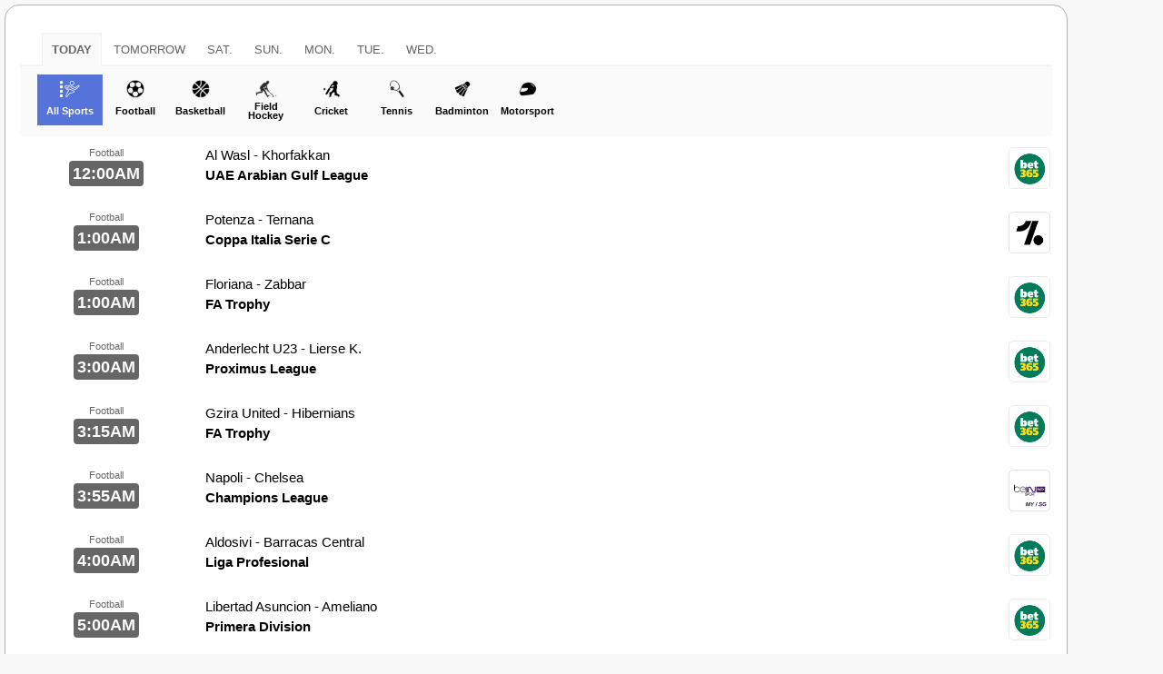

--- FILE ---
content_type: text/html; charset=UTF-8
request_url: https://sport-tv-guide.live/sportwidget/16dc093a3dc9?time_zone=Asia%2FKuala_Lumpur&fc=11,101,102&time12=1&sports=1,5,32,18,8,37,7&bg=f8f8f9&bgs=5573d9&grp=1&sd=0&lng=1
body_size: 3477
content:
<head>
    <script src="https://ajax.googleapis.com/ajax/libs/jquery/3.3.1/jquery.min.js"></script>
    <script src="https://sport-tv-guide.live/kinoCss/lazysizes.5.3.0.js"></script>

    <link rel="stylesheet" href="https://maxcdn.bootstrapcdn.com/bootstrap/3.3.7/css/bootstrap.min.css">
    <link href="https://sport-tv-guide.live/kinoCss/bootstrap/css/bootstrap.css" rel="stylesheet" type="text/css" />
    <link href="https://sport-tv-guide.live/kinoCss/style.css" rel="stylesheet" type="text/css" />
    <link href="https://sport-tv-guide.live/kinoCss/blue.css" rel="stylesheet" type="text/css" />
    <link href="https://sport-tv-guide.live/kinoCss/custom.css" rel="stylesheet" type="text/css" />
    <link href="https://sport-tv-guide.live/kinoCss/widget.css" rel="stylesheet" type="text/css" />
    <meta name="robots" content="noindex, nofollow" />
    <script>
        function adjust_iframe_height(){
            var actual_height = document.getElementById('containerData').scrollHeight;
            parent.postMessage(actual_height,"*"); 
            //* allows this to post to any parent iframe regardless of domain
        }
    </script>
    
    <style>
        li.mainSport.activeSport {
            background: #5573d9;
        }
        
        .filterTypes li.mainSport:hover, .filterTypes li.dropdown:hover {
            background: gray;
        }
        
        .filterTypes li.mainSport a {
            color:#000;
        }
        
        .filterTypes li.mainSport.activeSport a {
            color:#fff;
        }
        
        .listData .row:not(.no-border):hover {
            background-color:#b9b9b9;
        }
        
        .filterTypes li.mainSport:hover, .filterTypes li.dropdown:hover {
            background: #489bcc;
        }
        
        .listData .row:not(.no-border):hover {
            background-color:#489bcc;
        }
        
        .miniSport {
            width: 32px !important;
            height: 32px !important;
            
            padding: 4px 4px !important;
        }
        
        #containerData{
           padding-left: 16px;
          padding-right: 16px;
          padding-top: 16px;
          border: 1px solid #b3b3b3!important;
          border-radius: 16px;
          background: #fff;
          margin:5px!important;   
        }
        
    </style>
</head>
<body style="background-color:#f8f8f9" onload="adjust_iframe_height();">
 <section class="main-container icons-page">
    <div class="container home" id="containerData">
        <div class="row">
           <div class="main col-xs-12">
           
             
               <ul class="nav nav-tabs" role="tablist">  
<li><a href="https://sport-tv-guide.live/sportwidget/16dc093a3dc9?time_zone=Asia/Kuala_Lumpur&fc=11,101,102&time12=1&sports=1,5,32,18,8,37,7&bg=f8f8f9&bgs=5573d9&grp=1&sd=0&lng=1&date=x&typeID=0"><span class="fa fa-star"></span></a></li><li class="active"><a href="https://sport-tv-guide.live/sportwidget/16dc093a3dc9?time_zone=Asia/Kuala_Lumpur&fc=11,101,102&time12=1&sports=1,5,32,18,8,37,7&bg=f8f8f9&bgs=5573d9&grp=1&sd=0&lng=1&date=2026-01-29&typeID=0">Today</a></li><li><a href="https://sport-tv-guide.live/sportwidget/16dc093a3dc9?time_zone=Asia/Kuala_Lumpur&fc=11,101,102&time12=1&sports=1,5,32,18,8,37,7&bg=f8f8f9&bgs=5573d9&grp=1&sd=0&lng=1&date=2026-01-30&typeID=0">Tomorrow</a></li><li><a href="https://sport-tv-guide.live/sportwidget/16dc093a3dc9?time_zone=Asia/Kuala_Lumpur&fc=11,101,102&time12=1&sports=1,5,32,18,8,37,7&bg=f8f8f9&bgs=5573d9&grp=1&sd=0&lng=1&date=2026-01-31&typeID=0">Sat.</a></li><li><a href="https://sport-tv-guide.live/sportwidget/16dc093a3dc9?time_zone=Asia/Kuala_Lumpur&fc=11,101,102&time12=1&sports=1,5,32,18,8,37,7&bg=f8f8f9&bgs=5573d9&grp=1&sd=0&lng=1&date=2026-02-01&typeID=0">Sun.</a></li><li><a href="https://sport-tv-guide.live/sportwidget/16dc093a3dc9?time_zone=Asia/Kuala_Lumpur&fc=11,101,102&time12=1&sports=1,5,32,18,8,37,7&bg=f8f8f9&bgs=5573d9&grp=1&sd=0&lng=1&date=2026-02-02&typeID=0">Mon.</a></li><li><a href="https://sport-tv-guide.live/sportwidget/16dc093a3dc9?time_zone=Asia/Kuala_Lumpur&fc=11,101,102&time12=1&sports=1,5,32,18,8,37,7&bg=f8f8f9&bgs=5573d9&grp=1&sd=0&lng=1&date=2026-02-03&typeID=0">Tue.</a></li><li><a href="https://sport-tv-guide.live/sportwidget/16dc093a3dc9?time_zone=Asia/Kuala_Lumpur&fc=11,101,102&time12=1&sports=1,5,32,18,8,37,7&bg=f8f8f9&bgs=5573d9&grp=1&sd=0&lng=1&date=2026-02-04&typeID=0">Wed.</a></li>               
               </ul>
                                  
                <div class="listData">    
                	<div class="filterInfo colorPrimary">
                		<ul class="filterTypes hidden-xs">
                            <li class="mainSport  activeSport">
                  <a href="https://sport-tv-guide.live/sportwidget/16dc093a3dc9?time_zone=Asia/Kuala_Lumpur&fc=11,101,102&time12=1&sports=1,5,32,18,8,37,7&bg=f8f8f9&bgs=5573d9&grp=1&sd=0&lng=1&date=2026-01-29&typeID=0">
                    <img data-src="https://img2.sport-tv-guide.live/images/tt0.png" width="22" title="All Sports" class="lazyload">
                    <div>All Sports</div>
                  </a>  
                </li><li class="mainSport ">
                          <a href="https://sport-tv-guide.live/sportwidget/16dc093a3dc9?time_zone=Asia/Kuala_Lumpur&fc=11,101,102&time12=1&sports=1,5,32,18,8,37,7&bg=f8f8f9&bgs=5573d9&grp=1&sd=0&lng=1&date=2026-01-29&typeID=1">
                            <img data-src="https://img2.sport-tv-guide.live/images/t1.png" width="22" title="Football" class="lazyload">
                            <div>Football</div>
                          </a>  
                        </li><li class="mainSport ">
                          <a href="https://sport-tv-guide.live/sportwidget/16dc093a3dc9?time_zone=Asia/Kuala_Lumpur&fc=11,101,102&time12=1&sports=1,5,32,18,8,37,7&bg=f8f8f9&bgs=5573d9&grp=1&sd=0&lng=1&date=2026-01-29&typeID=5">
                            <img data-src="https://img2.sport-tv-guide.live/images/t5.png" width="22" title="Basketball" class="lazyload">
                            <div>Basketball</div>
                          </a>  
                        </li><li class="mainSport ">
                          <a href="https://sport-tv-guide.live/sportwidget/16dc093a3dc9?time_zone=Asia/Kuala_Lumpur&fc=11,101,102&time12=1&sports=1,5,32,18,8,37,7&bg=f8f8f9&bgs=5573d9&grp=1&sd=0&lng=1&date=2026-01-29&typeID=32">
                            <img data-src="https://img2.sport-tv-guide.live/images/t32.png" width="22" title="Field Hockey" class="lazyload">
                            <div>Field Hockey</div>
                          </a>  
                        </li><li class="mainSport ">
                          <a href="https://sport-tv-guide.live/sportwidget/16dc093a3dc9?time_zone=Asia/Kuala_Lumpur&fc=11,101,102&time12=1&sports=1,5,32,18,8,37,7&bg=f8f8f9&bgs=5573d9&grp=1&sd=0&lng=1&date=2026-01-29&typeID=18">
                            <img data-src="https://img2.sport-tv-guide.live/images/t18.png" width="22" title="Cricket" class="lazyload">
                            <div>Cricket</div>
                          </a>  
                        </li><li class="mainSport ">
                          <a href="https://sport-tv-guide.live/sportwidget/16dc093a3dc9?time_zone=Asia/Kuala_Lumpur&fc=11,101,102&time12=1&sports=1,5,32,18,8,37,7&bg=f8f8f9&bgs=5573d9&grp=1&sd=0&lng=1&date=2026-01-29&typeID=8">
                            <img data-src="https://img2.sport-tv-guide.live/images/t8.png" width="22" title="Tennis" class="lazyload">
                            <div>Tennis</div>
                          </a>  
                        </li><li class="mainSport ">
                          <a href="https://sport-tv-guide.live/sportwidget/16dc093a3dc9?time_zone=Asia/Kuala_Lumpur&fc=11,101,102&time12=1&sports=1,5,32,18,8,37,7&bg=f8f8f9&bgs=5573d9&grp=1&sd=0&lng=1&date=2026-01-29&typeID=37">
                            <img data-src="https://img2.sport-tv-guide.live/images/t37.png" width="22" title="Badminton" class="lazyload">
                            <div>Badminton</div>
                          </a>  
                        </li><li class="mainSport ">
                          <a href="https://sport-tv-guide.live/sportwidget/16dc093a3dc9?time_zone=Asia/Kuala_Lumpur&fc=11,101,102&time12=1&sports=1,5,32,18,8,37,7&bg=f8f8f9&bgs=5573d9&grp=1&sd=0&lng=1&date=2026-01-29&typeID=7">
                            <img data-src="https://img2.sport-tv-guide.live/images/t7.png" width="22" title="Motorsport" class="lazyload">
                            <div>Motorsport</div>
                          </a>  
                        </li>                        </ul>
                        <ul class="filterTypes hidden-sm hidden-md hidden-lg" style="height:34px">
                            <li class="miniSport mainSport  activeSport">
                  <a href="https://sport-tv-guide.live/sportwidget/16dc093a3dc9?time_zone=Asia/Kuala_Lumpur&fc=11,101,102&time12=1&sports=1,5,32,18,8,37,7&bg=f8f8f9&bgs=5573d9&grp=1&sd=0&lng=1&date=2026-01-29&typeID=0">
                    <img data-src="https://img2.sport-tv-guide.live/images/tt0.png" width="18" title="All Sports" class="lazyload">
                  </a>  
                </li><li class="miniSport mainSport ">
                          <a href="https://sport-tv-guide.live/sportwidget/16dc093a3dc9?time_zone=Asia/Kuala_Lumpur&fc=11,101,102&time12=1&sports=1,5,32,18,8,37,7&bg=f8f8f9&bgs=5573d9&grp=1&sd=0&lng=1&date=2026-01-29&typeID=1">
                            <img data-src="https://img2.sport-tv-guide.live/images/t1.png" width="18" title="Football" class="lazyload">
                          </a>  
                        </li><li class="miniSport mainSport ">
                          <a href="https://sport-tv-guide.live/sportwidget/16dc093a3dc9?time_zone=Asia/Kuala_Lumpur&fc=11,101,102&time12=1&sports=1,5,32,18,8,37,7&bg=f8f8f9&bgs=5573d9&grp=1&sd=0&lng=1&date=2026-01-29&typeID=5">
                            <img data-src="https://img2.sport-tv-guide.live/images/t5.png" width="18" title="Basketball" class="lazyload">
                          </a>  
                        </li><li class="miniSport mainSport ">
                          <a href="https://sport-tv-guide.live/sportwidget/16dc093a3dc9?time_zone=Asia/Kuala_Lumpur&fc=11,101,102&time12=1&sports=1,5,32,18,8,37,7&bg=f8f8f9&bgs=5573d9&grp=1&sd=0&lng=1&date=2026-01-29&typeID=32">
                            <img data-src="https://img2.sport-tv-guide.live/images/t32.png" width="18" title="Field Hockey" class="lazyload">
                          </a>  
                        </li><li class="miniSport mainSport ">
                          <a href="https://sport-tv-guide.live/sportwidget/16dc093a3dc9?time_zone=Asia/Kuala_Lumpur&fc=11,101,102&time12=1&sports=1,5,32,18,8,37,7&bg=f8f8f9&bgs=5573d9&grp=1&sd=0&lng=1&date=2026-01-29&typeID=18">
                            <img data-src="https://img2.sport-tv-guide.live/images/t18.png" width="18" title="Cricket" class="lazyload">
                          </a>  
                        </li><li class="miniSport mainSport ">
                          <a href="https://sport-tv-guide.live/sportwidget/16dc093a3dc9?time_zone=Asia/Kuala_Lumpur&fc=11,101,102&time12=1&sports=1,5,32,18,8,37,7&bg=f8f8f9&bgs=5573d9&grp=1&sd=0&lng=1&date=2026-01-29&typeID=8">
                            <img data-src="https://img2.sport-tv-guide.live/images/t8.png" width="18" title="Tennis" class="lazyload">
                          </a>  
                        </li><li class="miniSport mainSport ">
                          <a href="https://sport-tv-guide.live/sportwidget/16dc093a3dc9?time_zone=Asia/Kuala_Lumpur&fc=11,101,102&time12=1&sports=1,5,32,18,8,37,7&bg=f8f8f9&bgs=5573d9&grp=1&sd=0&lng=1&date=2026-01-29&typeID=37">
                            <img data-src="https://img2.sport-tv-guide.live/images/t37.png" width="18" title="Badminton" class="lazyload">
                          </a>  
                        </li><li class="miniSport mainSport ">
                          <a href="https://sport-tv-guide.live/sportwidget/16dc093a3dc9?time_zone=Asia/Kuala_Lumpur&fc=11,101,102&time12=1&sports=1,5,32,18,8,37,7&bg=f8f8f9&bgs=5573d9&grp=1&sd=0&lng=1&date=2026-01-29&typeID=7">
                            <img data-src="https://img2.sport-tv-guide.live/images/t7.png" width="18" title="Motorsport" class="lazyload">
                          </a>  
                        </li>                        </ul>
                	</div>
                       
					
 <a class="article"  href="https://sport-tv-guide.live/widgetClick.php?u=event/live-football-uae-arabian-gulf-league-alwasl-khorfakkan/1535648&f=" target="_blank">
        <div class="row">
           <div class="main col-xs-2 hidden-sm hidden-md hidden-lg pl-0 text-center">
           	 <div class="font-size-10"></div>
             12:00AM           </div>
           <div class="main time col-sm-2 hidden-xs">
             <div class="typeName col-wrap">Football</div>
             <b>12:00AM</b>
             
           </div>
           
           <div class="col-xs-8 col-wrap">
              <div>
                <div class="text-nowrap">Al Wasl - Khorfakkan</div>
                <div class="text-nowrap"><b>UAE Arabian Gulf League</b></div>
              </div>
           </div>
           			   <div class="col-xs-2 text-right p-0">
				 <img data-src='https://img2.sport-tv-guide.live/images/stations/a1952.png' height=50 title='Bet365' class='lazyload'/>				 <div ></div>
			   </div>
                      
           <div class="col-xs-12 col-wrap text-right" id="ev19525515626101"></div>
        </div>
</a>   

 <a class="article"  href="https://sport-tv-guide.live/widgetClick.php?u=event/live-football-coppa-italia-serie-c-potenzaita-ternana/1529270&f=" target="_blank">
        <div class="row">
           <div class="main col-xs-2 hidden-sm hidden-md hidden-lg pl-0 text-center">
           	 <div class="font-size-10"></div>
             1:00AM           </div>
           <div class="main time col-sm-2 hidden-xs">
             <div class="typeName col-wrap">Football</div>
             <b>1:00AM</b>
             
           </div>
           
           <div class="col-xs-8 col-wrap">
              <div>
                <div class="text-nowrap">Potenza - Ternana</div>
                <div class="text-nowrap"><b>Coppa Italia Serie C</b></div>
              </div>
           </div>
           			   <div class="col-xs-2 text-right p-0">
				 <img data-src='https://img2.sport-tv-guide.live/images/stations/a2734.png' height=50 title='OneFootball' class='lazyload'/>				 <div ></div>
			   </div>
                      
           <div class="col-xs-12 col-wrap text-right" id="ev27340128120026"></div>
        </div>
</a>   

 <a class="article"  href="https://sport-tv-guide.live/widgetClick.php?u=event/live-football-fa-trophy-florianamlt-zabbar/1541063&f=" target="_blank">
        <div class="row">
           <div class="main col-xs-2 hidden-sm hidden-md hidden-lg pl-0 text-center">
           	 <div class="font-size-10"></div>
             1:00AM           </div>
           <div class="main time col-sm-2 hidden-xs">
             <div class="typeName col-wrap">Football</div>
             <b>1:00AM</b>
             
           </div>
           
           <div class="col-xs-8 col-wrap">
              <div>
                <div class="text-nowrap">Floriana - Zabbar</div>
                <div class="text-nowrap"><b>FA Trophy</b></div>
              </div>
           </div>
           			   <div class="col-xs-2 text-right p-0">
				 <img data-src='https://img2.sport-tv-guide.live/images/stations/a1952.png' height=50 title='Bet365' class='lazyload'/>				 <div ></div>
			   </div>
                      
           <div class="col-xs-12 col-wrap text-right" id="ev19525540086101"></div>
        </div>
</a>   

 <a class="article"  href="https://sport-tv-guide.live/widgetClick.php?u=event/live-football-proximus-league-anderlecht-u23-liersek/1487737&f=" target="_blank">
        <div class="row">
           <div class="main col-xs-2 hidden-sm hidden-md hidden-lg pl-0 text-center">
           	 <div class="font-size-10"></div>
             3:00AM           </div>
           <div class="main time col-sm-2 hidden-xs">
             <div class="typeName col-wrap">Football</div>
             <b>3:00AM</b>
             
           </div>
           
           <div class="col-xs-8 col-wrap">
              <div>
                <div class="text-nowrap">Anderlecht U23 - Lierse K.</div>
                <div class="text-nowrap"><b>Proximus League</b></div>
              </div>
           </div>
           			   <div class="col-xs-2 text-right p-0">
				 <img data-src='https://img2.sport-tv-guide.live/images/stations/a1952.png' height=50 title='Bet365' class='lazyload'/>				 <div ></div>
			   </div>
                      
           <div class="col-xs-12 col-wrap text-right" id="ev19525539063101"></div>
        </div>
</a>   

 <a class="article"  href="https://sport-tv-guide.live/widgetClick.php?u=event/live-football-fa-trophy-gziramlt-hiberniansmlt/1541064&f=" target="_blank">
        <div class="row">
           <div class="main col-xs-2 hidden-sm hidden-md hidden-lg pl-0 text-center">
           	 <div class="font-size-10"></div>
             3:15AM           </div>
           <div class="main time col-sm-2 hidden-xs">
             <div class="typeName col-wrap">Football</div>
             <b>3:15AM</b>
             
           </div>
           
           <div class="col-xs-8 col-wrap">
              <div>
                <div class="text-nowrap">Gzira United - Hibernians</div>
                <div class="text-nowrap"><b>FA Trophy</b></div>
              </div>
           </div>
           			   <div class="col-xs-2 text-right p-0">
				 <img data-src='https://img2.sport-tv-guide.live/images/stations/a1952.png' height=50 title='Bet365' class='lazyload'/>				 <div ></div>
			   </div>
                      
           <div class="col-xs-12 col-wrap text-right" id="ev19525540087101"></div>
        </div>
</a>   

 <a class="article"  href="https://sport-tv-guide.live/widgetClick.php?u=event/live-football-champions-league-napoli-chelsea/1478709&f=" target="_blank">
        <div class="row">
           <div class="main col-xs-2 hidden-sm hidden-md hidden-lg pl-0 text-center">
           	 <div class="font-size-10"></div>
             3:55AM           </div>
           <div class="main time col-sm-2 hidden-xs">
             <div class="typeName col-wrap">Football</div>
             <b>3:55AM</b>
             
           </div>
           
           <div class="col-xs-8 col-wrap">
              <div>
                <div class="text-nowrap">Napoli - Chelsea</div>
                <div class="text-nowrap"><b>Champions League</b></div>
              </div>
           </div>
           			   <div class="col-xs-2 text-right p-0">
				 <img data-src='https://img2.sport-tv-guide.live/images/stations/a1692.png' height=50 title='beIN Sports MAX' class='lazyload'/>				 <div ></div>
			   </div>
                      
           <div class="col-xs-12 col-wrap text-right" id="ev169201290355"></div>
        </div>
</a>   

 <a class="article"  href="https://sport-tv-guide.live/widgetClick.php?u=event/live-football-primera-division-aldosivi-barracascentral/1543448&f=" target="_blank">
        <div class="row">
           <div class="main col-xs-2 hidden-sm hidden-md hidden-lg pl-0 text-center">
           	 <div class="font-size-10"></div>
             4:00AM           </div>
           <div class="main time col-sm-2 hidden-xs">
             <div class="typeName col-wrap">Football</div>
             <b>4:00AM</b>
             
           </div>
           
           <div class="col-xs-8 col-wrap">
              <div>
                <div class="text-nowrap">Aldosivi - Barracas Central</div>
                <div class="text-nowrap"><b>Liga Profesional</b></div>
              </div>
           </div>
           			   <div class="col-xs-2 text-right p-0">
				 <img data-src='https://img2.sport-tv-guide.live/images/stations/a1952.png' height=50 title='Bet365' class='lazyload'/>				 <div ></div>
			   </div>
                      
           <div class="col-xs-12 col-wrap text-right" id="ev19525503826101"></div>
        </div>
</a>   

 <a class="article"  href="https://sport-tv-guide.live/widgetClick.php?u=event/live-football-primera-division-par-libertadasuncion-ameliano/1545933&f=" target="_blank">
        <div class="row">
           <div class="main col-xs-2 hidden-sm hidden-md hidden-lg pl-0 text-center">
           	 <div class="font-size-10"></div>
             5:00AM           </div>
           <div class="main time col-sm-2 hidden-xs">
             <div class="typeName col-wrap">Football</div>
             <b>5:00AM</b>
             
           </div>
           
           <div class="col-xs-8 col-wrap">
              <div>
                <div class="text-nowrap">Libertad Asuncion - Ameliano</div>
                <div class="text-nowrap"><b>Primera Division</b></div>
              </div>
           </div>
           			   <div class="col-xs-2 text-right p-0">
				 <img data-src='https://img2.sport-tv-guide.live/images/stations/a1952.png' height=50 title='Bet365' class='lazyload'/>				 <div ></div>
			   </div>
                      
           <div class="col-xs-12 col-wrap text-right" id="ev19525522163101"></div>
        </div>
</a>   

 <a class="article"  href="https://sport-tv-guide.live/widgetClick.php?u=event/live-football-primera-a-alianza-pan-chico/1544171&f=" target="_blank">
        <div class="row">
           <div class="main col-xs-2 hidden-sm hidden-md hidden-lg pl-0 text-center">
           	 <div class="font-size-10"></div>
             5:10AM           </div>
           <div class="main time col-sm-2 hidden-xs">
             <div class="typeName col-wrap">Football</div>
             <b>5:10AM</b>
             
           </div>
           
           <div class="col-xs-8 col-wrap">
              <div>
                <div class="text-nowrap">Alianza - Chico</div>
                <div class="text-nowrap"><b>Primera A</b></div>
              </div>
           </div>
           			   <div class="col-xs-2 text-right p-0">
				 <img data-src='https://img2.sport-tv-guide.live/images/stations/a1952.png' height=50 title='Bet365' class='lazyload'/>				 <div ></div>
			   </div>
                      
           <div class="col-xs-12 col-wrap text-right" id="ev19525523265101"></div>
        </div>
</a>   

 <a class="article"  href="https://sport-tv-guide.live/widgetClick.php?u=event/live-football-primera-division-racingclub-rosariocentral/1543449&f=" target="_blank">
        <div class="row">
           <div class="main col-xs-2 hidden-sm hidden-md hidden-lg pl-0 text-center">
           	 <div class="font-size-10"></div>
             6:00AM           </div>
           <div class="main time col-sm-2 hidden-xs">
             <div class="typeName col-wrap">Football</div>
             <b>6:00AM</b>
             
           </div>
           
           <div class="col-xs-8 col-wrap">
              <div>
                <div class="text-nowrap">Racing Club - Rosario Central</div>
                <div class="text-nowrap"><b>Liga Profesional</b></div>
              </div>
           </div>
           			   <div class="col-xs-2 text-right p-0">
				 <img data-src='https://img2.sport-tv-guide.live/images/stations/a1952.png' height=50 title='Bet365' class='lazyload'/>				 <div ></div>
			   </div>
                      
           <div class="col-xs-12 col-wrap text-right" id="ev19525503837101"></div>
        </div>
</a>   

 <a class="article"  href="https://sport-tv-guide.live/widgetClick.php?u=event/live-football-serie-a-atletico-mg-palmeiras/1546992&f=" target="_blank">
        <div class="row">
           <div class="main col-xs-2 hidden-sm hidden-md hidden-lg pl-0 text-center">
           	 <div class="font-size-10"></div>
             6:00AM           </div>
           <div class="main time col-sm-2 hidden-xs">
             <div class="typeName col-wrap">Football</div>
             <b>6:00AM</b>
             
           </div>
           
           <div class="col-xs-8 col-wrap">
              <div>
                <div class="text-nowrap">Atlético Mineiro - Palmeiras</div>
                <div class="text-nowrap"><b>Série A</b></div>
              </div>
           </div>
           			   <div class="col-xs-2 text-right p-0">
				 <img data-src='https://img2.sport-tv-guide.live/images/stations/a1952.png' height=50 title='Bet365' class='lazyload'/>				 <div ></div>
			   </div>
                      
           <div class="col-xs-12 col-wrap text-right" id="ev19525504291101"></div>
        </div>
</a>   

 <a class="article"  href="https://sport-tv-guide.live/widgetClick.php?u=event/live-football-serie-a-coritiba-bragantino/1546993&f=" target="_blank">
        <div class="row">
           <div class="main col-xs-2 hidden-sm hidden-md hidden-lg pl-0 text-center">
           	 <div class="font-size-10"></div>
             6:00AM           </div>
           <div class="main time col-sm-2 hidden-xs">
             <div class="typeName col-wrap">Football</div>
             <b>6:00AM</b>
             
           </div>
           
           <div class="col-xs-8 col-wrap">
              <div>
                <div class="text-nowrap">Coritiba - Bragantino</div>
                <div class="text-nowrap"><b>Série A</b></div>
              </div>
           </div>
           			   <div class="col-xs-2 text-right p-0">
				 <img data-src='https://img2.sport-tv-guide.live/images/stations/a1952.png' height=50 title='Bet365' class='lazyload'/>				 <div ></div>
			   </div>
                      
           <div class="col-xs-12 col-wrap text-right" id="ev19525504295101"></div>
        </div>
</a>   

 <a class="article"  href="https://sport-tv-guide.live/widgetClick.php?u=event/live-football-serie-a-internacional-atletico-pr/1546994&f=" target="_blank">
        <div class="row">
           <div class="main col-xs-2 hidden-sm hidden-md hidden-lg pl-0 text-center">
           	 <div class="font-size-10"></div>
             6:00AM           </div>
           <div class="main time col-sm-2 hidden-xs">
             <div class="typeName col-wrap">Football</div>
             <b>6:00AM</b>
             
           </div>
           
           <div class="col-xs-8 col-wrap">
              <div>
                <div class="text-nowrap">Internacional - Atletico-PR</div>
                <div class="text-nowrap"><b>Série A</b></div>
              </div>
           </div>
           			   <div class="col-xs-2 text-right p-0">
				 <img data-src='https://img2.sport-tv-guide.live/images/stations/a1952.png' height=50 title='Bet365' class='lazyload'/>				 <div ></div>
			   </div>
                      
           <div class="col-xs-12 col-wrap text-right" id="ev19525504297101"></div>
        </div>
</a>   

 <a class="article"  href="https://sport-tv-guide.live/widgetClick.php?u=event/live-football-serie-a-vitoria-remo/1546995&f=" target="_blank">
        <div class="row">
           <div class="main col-xs-2 hidden-sm hidden-md hidden-lg pl-0 text-center">
           	 <div class="font-size-10"></div>
             6:00AM           </div>
           <div class="main time col-sm-2 hidden-xs">
             <div class="typeName col-wrap">Football</div>
             <b>6:00AM</b>
             
           </div>
           
           <div class="col-xs-8 col-wrap">
              <div>
                <div class="text-nowrap">Vitoria - Remo</div>
                <div class="text-nowrap"><b>Série A</b></div>
              </div>
           </div>
           			   <div class="col-xs-2 text-right p-0">
				 <img data-src='https://img2.sport-tv-guide.live/images/stations/a1952.png' height=50 title='Bet365' class='lazyload'/>				 <div ></div>
			   </div>
                      
           <div class="col-xs-12 col-wrap text-right" id="ev19525504300101"></div>
        </div>
</a>   

 <a class="article"  href="https://sport-tv-guide.live/widgetClick.php?u=event/live-football-serie-a-fluminense-gremio/1546996&f=" target="_blank">
        <div class="row">
           <div class="main col-xs-2 hidden-sm hidden-md hidden-lg pl-0 text-center">
           	 <div class="font-size-10"></div>
             6:30AM           </div>
           <div class="main time col-sm-2 hidden-xs">
             <div class="typeName col-wrap">Football</div>
             <b>6:30AM</b>
             
           </div>
           
           <div class="col-xs-8 col-wrap">
              <div>
                <div class="text-nowrap">Fluminense - Gremio</div>
                <div class="text-nowrap"><b>Série A</b></div>
              </div>
           </div>
           			   <div class="col-xs-2 text-right p-0">
				 <img data-src='https://img2.sport-tv-guide.live/images/stations/a1952.png' height=50 title='Bet365' class='lazyload'/>				 <div ></div>
			   </div>
                      
           <div class="col-xs-12 col-wrap text-right" id="ev19525504296101"></div>
        </div>
</a>   

 <a class="article"  href="https://sport-tv-guide.live/widgetClick.php?u=event/live-football-primera-division-riverplate-gimnasialaplata/1543450&f=" target="_blank">
        <div class="row">
           <div class="main col-xs-2 hidden-sm hidden-md hidden-lg pl-0 text-center">
           	 <div class="font-size-10"></div>
             7:00AM           </div>
           <div class="main time col-sm-2 hidden-xs">
             <div class="typeName col-wrap">Football</div>
             <b>7:00AM</b>
             
           </div>
           
           <div class="col-xs-8 col-wrap">
              <div>
                <div class="text-nowrap">River Plate - Gimnasia La Plata</div>
                <div class="text-nowrap"><b>Liga Profesional</b></div>
              </div>
           </div>
           			   <div class="col-xs-2 text-right p-0">
				 <img data-src='https://img2.sport-tv-guide.live/images/stations/a1952.png' height=50 title='Bet365' class='lazyload'/>				 <div ></div>
			   </div>
                      
           <div class="col-xs-12 col-wrap text-right" id="ev19525503838101"></div>
        </div>
</a>   

 <a class="article"  href="https://sport-tv-guide.live/widgetClick.php?u=event/live-football-serie-a-chapecoense-sc-santos/1546997&f=" target="_blank">
        <div class="row">
           <div class="main col-xs-2 hidden-sm hidden-md hidden-lg pl-0 text-center">
           	 <div class="font-size-10"></div>
             7:00AM           </div>
           <div class="main time col-sm-2 hidden-xs">
             <div class="typeName col-wrap">Football</div>
             <b>7:00AM</b>
             
           </div>
           
           <div class="col-xs-8 col-wrap">
              <div>
                <div class="text-nowrap">Chapecoense-SC - Santos</div>
                <div class="text-nowrap"><b>Série A</b></div>
              </div>
           </div>
           			   <div class="col-xs-2 text-right p-0">
				 <img data-src='https://img2.sport-tv-guide.live/images/stations/a1952.png' height=50 title='Bet365' class='lazyload'/>				 <div ></div>
			   </div>
                      
           <div class="col-xs-12 col-wrap text-right" id="ev19525504293101"></div>
        </div>
</a>   

 <a class="article"  href="https://sport-tv-guide.live/widgetClick.php?u=event/live-football-serie-a-corinthians-bahia/1546998&f=" target="_blank">
        <div class="row">
           <div class="main col-xs-2 hidden-sm hidden-md hidden-lg pl-0 text-center">
           	 <div class="font-size-10"></div>
             7:00AM           </div>
           <div class="main time col-sm-2 hidden-xs">
             <div class="typeName col-wrap">Football</div>
             <b>7:00AM</b>
             
           </div>
           
           <div class="col-xs-8 col-wrap">
              <div>
                <div class="text-nowrap">Corinthians - Bahia</div>
                <div class="text-nowrap"><b>Série A</b></div>
              </div>
           </div>
           			   <div class="col-xs-2 text-right p-0">
				 <img data-src='https://img2.sport-tv-guide.live/images/stations/a1952.png' height=50 title='Bet365' class='lazyload'/>				 <div ></div>
			   </div>
                      
           <div class="col-xs-12 col-wrap text-right" id="ev19525504294101"></div>
        </div>
</a>   

 <a class="article"  href="https://sport-tv-guide.live/widgetClick.php?u=event/live-football-primera-division-par-2demayo-olimpiaasuncion/1545934&f=" target="_blank">
        <div class="row">
           <div class="main col-xs-2 hidden-sm hidden-md hidden-lg pl-0 text-center">
           	 <div class="font-size-10"></div>
             7:15AM           </div>
           <div class="main time col-sm-2 hidden-xs">
             <div class="typeName col-wrap">Football</div>
             <b>7:15AM</b>
             
           </div>
           
           <div class="col-xs-8 col-wrap">
              <div>
                <div class="text-nowrap">2 de Mayo - Olimpia Asuncion</div>
                <div class="text-nowrap"><b>Primera Division</b></div>
              </div>
           </div>
           			   <div class="col-xs-2 text-right p-0">
				 <img data-src='https://img2.sport-tv-guide.live/images/stations/a1952.png' height=50 title='Bet365' class='lazyload'/>				 <div ></div>
			   </div>
                      
           <div class="col-xs-12 col-wrap text-right" id="ev19525522162101"></div>
        </div>
</a>   

 <a class="article"  href="https://sport-tv-guide.live/widgetClick.php?u=event/live-basketball-nba-clevelandcavaliers-losangeleslakers/1541679&f=" target="_blank">
        <div class="row">
           <div class="main col-xs-2 hidden-sm hidden-md hidden-lg pl-0 text-center">
           	 <div class="font-size-10"></div>
             8:00AM           </div>
           <div class="main time col-sm-2 hidden-xs">
             <div class="typeName col-wrap">Basketball</div>
             <b>8:00AM</b>
             
           </div>
           
           <div class="col-xs-8 col-wrap">
              <div>
                <div class="text-nowrap">Cleveland Cavaliers - Los Angeles Lakers</div>
                <div class="text-nowrap"><b>NBA</b></div>
              </div>
           </div>
           			   <div class="col-xs-2 text-right p-0">
				 <img data-src='https://img2.sport-tv-guide.live/images/stations/a1606.png' height=50 title='NBA League Pass' class='lazyload'/>				 <div ></div>
			   </div>
                      
           <div class="col-xs-12 col-wrap text-right" id="ev16061541679190"></div>
        </div>
</a>   

 <a class="article"  href="https://sport-tv-guide.live/widgetClick.php?u=event/live-basketball-nba-indianapacers-chicagobulls/1541680&f=" target="_blank">
        <div class="row">
           <div class="main col-xs-2 hidden-sm hidden-md hidden-lg pl-0 text-center">
           	 <div class="font-size-10"></div>
             8:00AM           </div>
           <div class="main time col-sm-2 hidden-xs">
             <div class="typeName col-wrap">Basketball</div>
             <b>8:00AM</b>
             
           </div>
           
           <div class="col-xs-8 col-wrap">
              <div>
                <div class="text-nowrap">Indiana Pacers - Chicago Bulls</div>
                <div class="text-nowrap"><b>NBA</b></div>
              </div>
           </div>
           			   <div class="col-xs-2 text-right p-0">
				 <img data-src='https://img2.sport-tv-guide.live/images/stations/a1606.png' height=50 title='NBA League Pass' class='lazyload'/>				 <div ></div>
			   </div>
                      
           <div class="col-xs-12 col-wrap text-right" id="ev16061541680190"></div>
        </div>
</a>   

 <a class="article"  href="https://sport-tv-guide.live/widgetClick.php?u=event/live-football-serie-a-saopaulo-flamengorj/1546999&f=" target="_blank">
        <div class="row">
           <div class="main col-xs-2 hidden-sm hidden-md hidden-lg pl-0 text-center">
           	 <div class="font-size-10"></div>
             8:30AM           </div>
           <div class="main time col-sm-2 hidden-xs">
             <div class="typeName col-wrap">Football</div>
             <b>8:30AM</b>
             
           </div>
           
           <div class="col-xs-8 col-wrap">
              <div>
                <div class="text-nowrap">Sao Paulo - Flamengo RJ</div>
                <div class="text-nowrap"><b>Série A</b></div>
              </div>
           </div>
           			   <div class="col-xs-2 text-right p-0">
				 <img data-src='https://img2.sport-tv-guide.live/images/stations/a1952.png' height=50 title='Bet365' class='lazyload'/>				 <div ></div>
			   </div>
                      
           <div class="col-xs-12 col-wrap text-right" id="ev19525504299101"></div>
        </div>
</a>   

 <a class="article"  href="https://sport-tv-guide.live/widgetClick.php?u=event/live-basketball-nba-bostonceltics-atlantahawks/1541681&f=" target="_blank">
        <div class="row">
           <div class="main col-xs-2 hidden-sm hidden-md hidden-lg pl-0 text-center">
           	 <div class="font-size-10"></div>
             8:30AM           </div>
           <div class="main time col-sm-2 hidden-xs">
             <div class="typeName col-wrap">Basketball</div>
             <b>8:30AM</b>
             
           </div>
           
           <div class="col-xs-8 col-wrap">
              <div>
                <div class="text-nowrap">Boston Celtics - Atlanta Hawks</div>
                <div class="text-nowrap"><b>NBA</b></div>
              </div>
           </div>
           			   <div class="col-xs-2 text-right p-0">
				 <img data-src='https://img2.sport-tv-guide.live/images/stations/a1606.png' height=50 title='NBA League Pass' class='lazyload'/>				 <div ></div>
			   </div>
                      
           <div class="col-xs-12 col-wrap text-right" id="ev16061541681190"></div>
        </div>
</a>   

 <a class="article"  href="https://sport-tv-guide.live/widgetClick.php?u=event/live-basketball-nba-miamiheat-orlandomagic/1541682&f=" target="_blank">
        <div class="row">
           <div class="main col-xs-2 hidden-sm hidden-md hidden-lg pl-0 text-center">
           	 <div class="font-size-10"></div>
             8:30AM           </div>
           <div class="main time col-sm-2 hidden-xs">
             <div class="typeName col-wrap">Basketball</div>
             <b>8:30AM</b>
             
           </div>
           
           <div class="col-xs-8 col-wrap">
              <div>
                <div class="text-nowrap">Miami Heat - Orlando Magic</div>
                <div class="text-nowrap"><b>NBA</b></div>
              </div>
           </div>
           			   <div class="col-xs-2 text-right p-0">
				 <img data-src='https://img2.sport-tv-guide.live/images/stations/a1606.png' height=50 title='NBA League Pass' class='lazyload'/>				 <div ></div>
			   </div>
                      
           <div class="col-xs-12 col-wrap text-right" id="ev16061541682190"></div>
        </div>
</a>   

 <a class="article"  href="https://sport-tv-guide.live/widgetClick.php?u=event/live-basketball-nba-torontoraptors-newyorkknicks/1541683&f=" target="_blank">
        <div class="row">
           <div class="main col-xs-2 hidden-sm hidden-md hidden-lg pl-0 text-center">
           	 <div class="font-size-10"></div>
             8:30AM           </div>
           <div class="main time col-sm-2 hidden-xs">
             <div class="typeName col-wrap">Basketball</div>
             <b>8:30AM</b>
             
           </div>
           
           <div class="col-xs-8 col-wrap">
              <div>
                <div class="text-nowrap">Toronto Raptors - New York Knicks</div>
                <div class="text-nowrap"><b>NBA</b></div>
              </div>
           </div>
           			   <div class="col-xs-2 text-right p-0">
				 <img data-src='https://img2.sport-tv-guide.live/images/stations/a1606.png' height=50 title='NBA League Pass' class='lazyload'/>				 <div ></div>
			   </div>
                      
           <div class="col-xs-12 col-wrap text-right" id="ev16061541683190"></div>
        </div>
</a>   

 <a class="article"  href="https://sport-tv-guide.live/widgetClick.php?u=event/live-basketball-nba-memphisgrizzlies-charlottehornets/1541684&f=" target="_blank">
        <div class="row">
           <div class="main col-xs-2 hidden-sm hidden-md hidden-lg pl-0 text-center">
           	 <div class="font-size-10"></div>
             9:00AM           </div>
           <div class="main time col-sm-2 hidden-xs">
             <div class="typeName col-wrap">Basketball</div>
             <b>9:00AM</b>
             
           </div>
           
           <div class="col-xs-8 col-wrap">
              <div>
                <div class="text-nowrap">Memphis Grizzlies - Charlotte Hornets</div>
                <div class="text-nowrap"><b>NBA</b></div>
              </div>
           </div>
           			   <div class="col-xs-2 text-right p-0">
				 <img data-src='https://img2.sport-tv-guide.live/images/stations/a1606.png' height=50 title='NBA League Pass' class='lazyload'/>				 <div ></div>
			   </div>
                      
           <div class="col-xs-12 col-wrap text-right" id="ev16061541684190"></div>
        </div>
</a>   

 <a class="article"  href="https://sport-tv-guide.live/widgetClick.php?u=event/live-football-primera-division-estudianteslp-bocajuniors/1543451&f=" target="_blank">
        <div class="row">
           <div class="main col-xs-2 hidden-sm hidden-md hidden-lg pl-0 text-center">
           	 <div class="font-size-10"></div>
             9:15AM           </div>
           <div class="main time col-sm-2 hidden-xs">
             <div class="typeName col-wrap">Football</div>
             <b>9:15AM</b>
             
           </div>
           
           <div class="col-xs-8 col-wrap">
              <div>
                <div class="text-nowrap">Estudiantes L.P. - Boca Juniors</div>
                <div class="text-nowrap"><b>Liga Profesional</b></div>
              </div>
           </div>
           			   <div class="col-xs-2 text-right p-0">
				 <img data-src='https://img2.sport-tv-guide.live/images/stations/a1952.png' height=50 title='Bet365' class='lazyload'/>				 <div ></div>
			   </div>
                      
           <div class="col-xs-12 col-wrap text-right" id="ev19525503830101"></div>
        </div>
</a>   

 <a class="article"  href="https://sport-tv-guide.live/widgetClick.php?u=event/live-football-primera-a-deppasto-millonarios/1544173&f=" target="_blank">
        <div class="row">
           <div class="main col-xs-2 hidden-sm hidden-md hidden-lg pl-0 text-center">
           	 <div class="font-size-10"></div>
             9:30AM           </div>
           <div class="main time col-sm-2 hidden-xs">
             <div class="typeName col-wrap">Football</div>
             <b>9:30AM</b>
             
           </div>
           
           <div class="col-xs-8 col-wrap">
              <div>
                <div class="text-nowrap">Deportivo Pasto - Millonarios</div>
                <div class="text-nowrap"><b>Primera A</b></div>
              </div>
           </div>
           			   <div class="col-xs-2 text-right p-0">
				 <img data-src='https://img2.sport-tv-guide.live/images/stations/a1952.png' height=50 title='Bet365' class='lazyload'/>				 <div ></div>
			   </div>
                      
           <div class="col-xs-12 col-wrap text-right" id="ev19525523267101"></div>
        </div>
</a>   

 <a class="article"  href="https://sport-tv-guide.live/widgetClick.php?u=event/live-basketball-nba-dallasmavericks-minnesotatimberwolves/1541685&f=" target="_blank">
        <div class="row">
           <div class="main col-xs-2 hidden-sm hidden-md hidden-lg pl-0 text-center">
           	 <div class="font-size-10"></div>
             9:30AM           </div>
           <div class="main time col-sm-2 hidden-xs">
             <div class="typeName col-wrap">Basketball</div>
             <b>9:30AM</b>
             
           </div>
           
           <div class="col-xs-8 col-wrap">
              <div>
                <div class="text-nowrap">Dallas Mavericks - Minnesota Timberwolves</div>
                <div class="text-nowrap"><b>NBA</b></div>
              </div>
           </div>
           			   <div class="col-xs-2 text-right p-0">
				 <img data-src='https://img2.sport-tv-guide.live/images/stations/a1606.png' height=50 title='NBA League Pass' class='lazyload'/>				 <div ></div>
			   </div>
                      
           <div class="col-xs-12 col-wrap text-right" id="ev16061541685190"></div>
        </div>
</a>   

 <a class="article"  href="https://sport-tv-guide.live/widgetClick.php?u=event/live-basketball-nba-utahjazz-goldenstatewarriors/1541686&f=" target="_blank">
        <div class="row">
           <div class="main col-xs-2 hidden-sm hidden-md hidden-lg pl-0 text-center">
           	 <div class="font-size-10"></div>
             10:00AM           </div>
           <div class="main time col-sm-2 hidden-xs">
             <div class="typeName col-wrap">Basketball</div>
             <b>10:00AM</b>
             
           </div>
           
           <div class="col-xs-8 col-wrap">
              <div>
                <div class="text-nowrap">Utah Jazz - Golden State Warriors</div>
                <div class="text-nowrap"><b>NBA</b></div>
              </div>
           </div>
           			   <div class="col-xs-2 text-right p-0">
				 <img data-src='https://img2.sport-tv-guide.live/images/stations/a1606.png' height=50 title='NBA League Pass' class='lazyload'/>				 <div ></div>
			   </div>
                      
           <div class="col-xs-12 col-wrap text-right" id="ev16061541686190"></div>
        </div>
</a>   

 <a class="article"  href="https://sport-tv-guide.live/widgetClick.php?u=event/live-basketball-nba-houstonrockets-sanantoniospurs/1541687&f=" target="_blank">
        <div class="row">
           <div class="main col-xs-2 hidden-sm hidden-md hidden-lg pl-0 text-center">
           	 <div class="font-size-10"></div>
             10:30AM           </div>
           <div class="main time col-sm-2 hidden-xs">
             <div class="typeName col-wrap">Basketball</div>
             <b>10:30AM</b>
             
           </div>
           
           <div class="col-xs-8 col-wrap">
              <div>
                <div class="text-nowrap">Houston Rockets - San Antonio Spurs</div>
                <div class="text-nowrap"><b>NBA</b></div>
              </div>
           </div>
           			   <div class="col-xs-2 text-right p-0">
				 <img data-src='https://img2.sport-tv-guide.live/images/stations/a1606.png' height=50 title='NBA League Pass' class='lazyload'/>				 <div ></div>
			   </div>
                      
           <div class="col-xs-12 col-wrap text-right" id="ev16061541687190"></div>
        </div>
</a>   

 <a class="article"  href="https://sport-tv-guide.live/widgetClick.php?u=event/live-cricket-icc-u19-world-cup-southafricau19-srilankau19/1547346&f=" target="_blank">
        <div class="row">
           <div class="main col-xs-2 hidden-sm hidden-md hidden-lg pl-0 text-center">
           	 <div class="font-size-10"></div>
             3:15PM           </div>
           <div class="main time col-sm-2 hidden-xs">
             <div class="typeName col-wrap">Cricket</div>
             <b>3:15PM</b>
             
           </div>
           
           <div class="col-xs-8 col-wrap">
              <div>
                <div class="text-nowrap">South Africa U19 - Sri Lanka U19</div>
                <div class="text-nowrap"><b>ICC U19 World Cup</b></div>
              </div>
           </div>
           			   <div class="col-xs-2 text-right p-0">
				 <img data-src='https://img2.sport-tv-guide.live/images/stations/a257.png' height=50 title='Astro Cricket' class='lazyload'/>				 <div ></div>
			   </div>
                      
           <div class="col-xs-12 col-wrap text-right" id="ev2570129071511"></div>
        </div>
</a>   

 <a class="article"  href="https://sport-tv-guide.live/widgetClick.php?u=event/live-tennis-wta-australian-open-sabalenka-aryna-svitolina-elina/1549222&f=" target="_blank">
        <div class="row">
           <div class="main col-xs-2 hidden-sm hidden-md hidden-lg pl-0 text-center">
           	 <div class="font-size-10"></div>
             3:30PM           </div>
           <div class="main time col-sm-2 hidden-xs">
             <div class="typeName col-wrap">Tennis</div>
             <b>3:30PM</b>
             
           </div>
           
           <div class="col-xs-8 col-wrap">
              <div>
                <div class="text-nowrap">Aryna Sabalenka - Elina Svitolina</div>
                <div class="text-nowrap"><b>WTA Australian Open</b></div>
              </div>
           </div>
           			   <div class="col-xs-2 text-right p-0">
				 <img data-src='https://img2.sport-tv-guide.live/images/stations/a922.png' height=50 title='HBO Max' class='lazyload'/>				 <div ></div>
			   </div>
                      
           <div class="col-xs-12 col-wrap text-right" id="ev922012907418"></div>
        </div>
</a>   

 <a class="article"  href="https://sport-tv-guide.live/widgetClick.php?u=event/live-tennis-wta-australian-open-sabalenka-aryna-svitolina-elina/1549222&f=" target="_blank">
        <div class="row">
           <div class="main col-xs-2 hidden-sm hidden-md hidden-lg pl-0 text-center">
           	 <div class="font-size-10"></div>
             4:30PM           </div>
           <div class="main time col-sm-2 hidden-xs">
             <div class="typeName col-wrap">Tennis</div>
             <b>4:30PM</b>
             
           </div>
           
           <div class="col-xs-8 col-wrap">
              <div>
                <div class="text-nowrap">Aryna Sabalenka - Elina Svitolina</div>
                <div class="text-nowrap"><b>WTA Australian Open</b></div>
              </div>
           </div>
           			   <div class="col-xs-2 text-right p-0">
				 <img data-src='https://img2.sport-tv-guide.live/images/stations/a922.png' height=50 title='HBO Max' class='lazyload'/>				 <div ></div>
			   </div>
                      
           <div class="col-xs-12 col-wrap text-right" id="ev922012908308"></div>
        </div>
</a>   

 <a class="article"  href="https://sport-tv-guide.live/widgetClick.php?u=&f=" target="_blank">
        <div class="row">
           <div class="main col-xs-2 hidden-sm hidden-md hidden-lg pl-0 text-center">
           	 <div class="font-size-10"></div>
             5:30PM           </div>
           <div class="main time col-sm-2 hidden-xs">
             <div class="typeName col-wrap">Football</div>
             <b>5:30PM</b>
             
           </div>
           
           <div class="col-xs-8 col-wrap">
              <div>
                <div class="text-nowrap">Johor Darul Ta'zim vs Shan United FC</div>
                <div class="text-nowrap">ASEAN Club Championship</div>
              </div>
           </div>
           			   <div class="col-xs-2 text-right p-0">
				 <img data-src='https://img2.sport-tv-guide.live/images/stations/a2734.png' height=50 title='OneFootball' class='lazyload'/>				 <div ></div>
			   </div>
                      
           <div class="col-xs-12 col-wrap text-right" id="ev27340129093025"></div>
        </div>
</a>   

 <a class="article"  href="https://sport-tv-guide.live/widgetClick.php?u=event/live-tennis-wta-australian-open-pegula-jessica-rybakina-elena/1549231&f=" target="_blank">
        <div class="row">
           <div class="main col-xs-2 hidden-sm hidden-md hidden-lg pl-0 text-center">
           	 <div class="font-size-10"></div>
             6:30PM           </div>
           <div class="main time col-sm-2 hidden-xs">
             <div class="typeName col-wrap">Tennis</div>
             <b>6:30PM</b>
             
           </div>
           
           <div class="col-xs-8 col-wrap">
              <div>
                <div class="text-nowrap">Jessica Pegula - Elena Rybakina</div>
                <div class="text-nowrap"><b>WTA Australian Open</b></div>
              </div>
           </div>
           			   <div class="col-xs-2 text-right p-0">
				 <img data-src='https://img2.sport-tv-guide.live/images/stations/a922.png' height=50 title='HBO Max' class='lazyload'/>				 <div ></div>
			   </div>
                      
           <div class="col-xs-12 col-wrap text-right" id="ev922012910308"></div>
        </div>
</a>   

 <a class="article"  href="https://sport-tv-guide.live/widgetClick.php?u=&f=" target="_blank">
        <div class="row">
           <div class="main col-xs-2 hidden-sm hidden-md hidden-lg pl-0 text-center">
           	 <div class="font-size-10"></div>
             8:00PM           </div>
           <div class="main time col-sm-2 hidden-xs">
             <div class="typeName col-wrap">Football</div>
             <b>8:00PM</b>
             
           </div>
           
           <div class="col-xs-8 col-wrap">
              <div>
                <div class="text-nowrap">Svay Rieng vs Bangkok United</div>
                <div class="text-nowrap">ASEAN Club Championship</div>
              </div>
           </div>
           			   <div class="col-xs-2 text-right p-0">
				 <img data-src='https://img2.sport-tv-guide.live/images/stations/a2734.png' height=50 title='OneFootball' class='lazyload'/>				 <div ></div>
			   </div>
                      
           <div class="col-xs-12 col-wrap text-right" id="ev27340129120025"></div>
        </div>
</a>   

 <a class="article"  href="https://sport-tv-guide.live/widgetClick.php?u=event/live-football-club-friendly-corkcity-galway/1547888&f=" target="_blank">
        <div class="row">
           <div class="main col-xs-2 hidden-sm hidden-md hidden-lg pl-0 text-center">
           	 <div class="font-size-10"></div>
             8:30PM           </div>
           <div class="main time col-sm-2 hidden-xs">
             <div class="typeName col-wrap">Football</div>
             <b>8:30PM</b>
             
           </div>
           
           <div class="col-xs-8 col-wrap">
              <div>
                <div class="text-nowrap">Cork City - Galway</div>
                <div class="text-nowrap"><b>Club Friendly</b></div>
              </div>
           </div>
           			   <div class="col-xs-2 text-right p-0">
				 <img data-src='https://img2.sport-tv-guide.live/images/stations/a2734.png' height=50 title='OneFootball' class='lazyload'/>				 <div ></div>
			   </div>
                      
           <div class="col-xs-12 col-wrap text-right" id="ev27340129123025"></div>
        </div>
</a>   

 <a class="article"  href="https://sport-tv-guide.live/widgetClick.php?u=event/live-football-uae-arabian-gulf-league-al-bataeh-aljazira/1535649&f=" target="_blank">
        <div class="row">
           <div class="main col-xs-2 hidden-sm hidden-md hidden-lg pl-0 text-center">
           	 <div class="font-size-10"></div>
             9:15PM           </div>
           <div class="main time col-sm-2 hidden-xs">
             <div class="typeName col-wrap">Football</div>
             <b>9:15PM</b>
             
           </div>
           
           <div class="col-xs-8 col-wrap">
              <div>
                <div class="text-nowrap">Al Bataeh - Al Jazira</div>
                <div class="text-nowrap"><b>UAE Arabian Gulf League</b></div>
              </div>
           </div>
           			   <div class="col-xs-2 text-right p-0">
				 <img data-src='https://img2.sport-tv-guide.live/images/stations/a1952.png' height=50 title='Bet365' class='lazyload'/>				 <div ></div>
			   </div>
                      
           <div class="col-xs-12 col-wrap text-right" id="ev19525515627101"></div>
        </div>
</a>   

 <a class="article"  href="https://sport-tv-guide.live/widgetClick.php?u=event/live-football-uae-arabian-gulf-league-alnasr-baniyas/1535650&f=" target="_blank">
        <div class="row">
           <div class="main col-xs-2 hidden-sm hidden-md hidden-lg pl-0 text-center">
           	 <div class="font-size-10"></div>
             11:50PM           </div>
           <div class="main time col-sm-2 hidden-xs">
             <div class="typeName col-wrap">Football</div>
             <b>11:50PM</b>
             
           </div>
           
           <div class="col-xs-8 col-wrap">
              <div>
                <div class="text-nowrap">Al Nasr - Bani Yas</div>
                <div class="text-nowrap"><b>UAE Arabian Gulf League</b></div>
              </div>
           </div>
           			   <div class="col-xs-2 text-right p-0">
				 <img data-src='https://img2.sport-tv-guide.live/images/stations/a2997.png' height=50 title='TrillerTV Plus' class='lazyload'/>				 <div ></div>
			   </div>
                      
           <div class="col-xs-12 col-wrap text-right" id="ev299701291550102"></div>
        </div>
</a>   
                    <div class="fs-12 mobileElement">
                      <a href="https://sport-tv-guide.live/mobile" target="_blank" class="main col-xs-12 pb-20">
                        <div class="floatLeft"><img src="https://sport-tv-guide.live/images/sport-logo.png" height="34"></div>
                        <div class="floatLeft">Try out our free mobile app<br><b>Sport TV Guide Live</b></div>
                      </a>
                    </div>  
				</div>
   
           </div>
        </div>
    </div>
</section>   
</body>

--- FILE ---
content_type: text/css
request_url: https://sport-tv-guide.live/kinoCss/style.css
body_size: 22134
content:
html {
	height: 100%;
}
.col-wrap{
    overflow: hidden; 
    text-overflow: ellipsis;
      white-space: nowrap;
}
.element-center {
  margin: 0 auto;  
}
body {
	font-family: Roboto, 'Open Sans', sans-serif;
	font-size: 15px;
	line-height: 1.50;
	color: #666666;
	background-color: #ebebeb;
    height: 100%;
    min-height: 100%;
}
body.full-height, body.full-height .page-wrapper {
	min-height: 100%;
}
h1,
h2,
h3,
h4,
h5,
h6 {
	color: #343434;
	line-height: 1.2;
}
h1 a,
h2 a,
h3 a,
h4 a,
h5 a,
h6 a {
	color: #343434;
}
h1 {
	font-size: 38px;
	font-weight: 700;
}
h2 {
	font-size: 28px;
	margin-bottom: 15px;
}
h3 {
	font-size: 22px;
}
h4 {
	font-size: 18px;
	font-weight: 700;
}
h5 {
	font-size: 16px;
	text-transform: uppercase;
	font-weight: 700;
}
h6 {
	font-weight: 700;
}

.row-eq-height {
  display: -webkit-box;
  display: -webkit-flex;
  display: -ms-flexbox;
  display:         flex;
}
.sidebar .title {
	margin-bottom: 15px;
	margin-top: 20px;
	position: relative;
}
.page-header {
	margin-top: 5px;
	padding-top: 0px;
}
.page-header h1{
	color:#666666;
}
.page-header h2{
    margin-top: 0;
    margin-bottom: 0;
    font-size: 14px;
    color:#666666;
}

p {
	margin-bottom: 20px;
}
a {
	color: #e84c3d;
	-webkit-transition: all 0.2s ease-in-out;
	-moz-transition: all 0.2s ease-in-out;
	-ms-transition: all 0.2s ease-in-out;
	-o-transition: all 0.2s ease-in-out;
	transition: all 0.2s ease-in-out;
}
a:hover {
	color: #cd3c2e;
}
a:focus,
a:active {
	outline: none;
}
.no-trans * {
	-webkit-transition: none !important;
	   -moz-transition: none !important;
		-ms-transition: none !important;
		 -o-transition: none !important;
			transition: none !important;
}
img {
/*
	display: block;
	max-width: 100%;
	height: auto;*/
}
mark,
.mark {
	background-color: #e84c3d;
	color: #ffffff;
}
pre {
	padding: 20px;
	-webkit-border-radius: 0px;
	-moz-border-radius: 0px;
	border-radius: 0px;
}
.text-default {
	color: #e84c3d;
}

.icons-page i {
}

.showCursor {
  cursor:pointer;
}


ul {
	list-style: square;
}
.list-icons,
.list {
	list-style: none;
	padding: 0;
}
.list-icons li,
.list li {
	padding: 5px 0;
}
.list-icons li i {
	width: 25px;
	text-align: center;
}
.list-inline {
	margin-top: 9px;
	margin-bottom: 8px;
}
.table:not(.table-bordered):not(.table-listings) {
	border-bottom: 2px solid #f3f3f3;
}
.table > thead > tr > th {
	vertical-align: bottom;
	border-bottom: 1px solid #e84c3d;
	background-color: #e84c3d;
	color: #fff;
}
.table-bordered {
	border-color: #e84c3d;
}
tbody {
}
.table > thead > tr > th,
.table > tbody > tr > th,
.table > tfoot > tr > th,
.table > thead > tr > td,
.table > tbody > tr > td,
.table > tfoot > tr > td {
	padding: 8px 2px;
	white-space: nowrap;
	border-top: 1px solid #f3f3f3;
}
.table-striped tbody {
	background-color: #fafafa;
}
.table-striped > tbody > tr:nth-child(odd) > td,
.table-striped > tbody > tr:nth-child(odd) > th {
	background-color: #f1f1f1;
}
.table-striped.table > tbody > tr > td {
	border-color: #e8e8e8;
}
.table-bordered > thead > tr > th,
.table-bordered > tbody > tr > th,
.table-bordered > tfoot > tr > th,
.table-bordered > thead > tr > td,
.table-bordered > tbody > tr > td,
.table-bordered > tfoot > tr > td {
	border-color: #f3f3f3;
}
.dl-horizontal dd {
	margin-bottom: 10px;
}
.dark .table:not(.table-bordered) {
	border-bottom: 2px solid #515151;
}
.dark .table > thead > tr > th {
	border-bottom: 1px solid #27272a;
	background-color: #27272a;
	color: #cdcdcd;
}
.dark tbody {
	background-color: transparent;
}
.dark .table > thead > tr > th,
.dark .table > tbody > tr > th,
.dark .table > tfoot > tr > th,
.dark .table > thead > tr > td,
.dark .table > tbody > tr > td,
.dark .table > tfoot > tr > td {
	border-top: 1px solid #515151;
}
.dark .table-hover > tbody > tr:hover {
	background-color: #27272a;
}

@media (min-width: 421px) {
    #iconLive, #iconHighlights {
        display: block !important;
    }

    #smallMobileImg {
         display: none !important;
    }
    #movieLeftImage {
        display: block !important;
    }

    #headerLine .xsIcon {
        padding-top:2px;font-size:32px;
    }
    
    .hidden-xxs {
        display: inherit;
    }
    
    #singleInfo h1{
        font-size:21px;
    }
    
    .article.flag .mobile-normal{
        display: block;
    }

    .article.flag .mobile-small{
        display: none;
    } 
    
    .article.flag img:not(.w-75){ 
        -webkit-filter: grayscale(80%);
           -moz-filter: grayscale(80%);
             -o-filter: grayscale(80%);
            -ms-filter: grayscale(80%);
                filter: grayscale(80%);  
        min-height: 36px;  
        min-width: 36px;  
                
        max-height: 40px;  
        max-width: 40px;  
    }

    .article.flag img.w-75{
        -webkit-filter: grayscale(80%);
           -moz-filter: grayscale(80%);
             -o-filter: grayscale(80%);
            -ms-filter: grayscale(80%);
                filter: grayscale(80%);  
        max-height: 26px;  
        max-width: 26px;  
        min-height: 22px;  
        min-width: 22px;   
    }

    .article.flag:hover img{
        -webkit-filter: grayscale(0%);
           -moz-filter: grayscale(0%);
             -o-filter: grayscale(0%);
            -ms-filter: grayscale(0%);
                filter: grayscale(0%);   
         
    }    
}


@media (max-width: 420px) {
    .fadeInDown #iconSetting, .fadeInDown .navbar-toggle{
        display:none!important;
    }

    
    .flag .row{
        border-bottom: 1px solid #ccc;
    }
    
    .article.flag .col-xs-6.mobile-small {
        width: 83.33333333%;   
    }
    .article.flag .mobile-normal{
        display: none;
    }
    
    #iconLive, #iconHighlights {
        display: none;
    }
    
    .hidden-sm .dateInfo, .home .filterInfo .hidden-sm a, .listData .filterInfo .removeFilter .fa {
        font-size:10px;
    }
    
    #headerLine .xsIcon {
        padding-top:8px;font-size:26px;
    }

    .article.flag .mobile-small{
        display: block;
    }
        
    h1{font-size: 26px;}
    h2{font-size: 20px;}
    h3{font-size: 16px; font-weight: bold;}
    h4, .panel-title{font-size: 14px; font-weight: bold}
    h5{font-size: 13px; font-weight: bold}
    
    #smallMobileImg img{
        max-width: 60%;
        display: initial;
        margin-bottom: 5px;
    }

    #smallMobileImg {
       text-align: center;
       display: block !important;
       margin:0px;
    }
    
    .demopadding {
        display: none !important;
    }
    
    .checkbox label {
        padding-left:2px;
    }
    
    .btn {font-size:11px}
    
    .form-control:not(#searchterm_list) {
        font-size: 11px;
        padding: 3px 6px;
        line-height: 1.2;
        height: 32px;
    }
    
    .navbar-toggleL{
        max-width: 80px;
        white-space: nowrap;
        overflow: hidden;
    }
    
    .hidden-xxs {
        display: none;
    }
    
    .article.flag img.w-75{
        -webkit-filter: grayscale(80%);
           -moz-filter: grayscale(80%);
             -o-filter: grayscale(80%);
            -ms-filter: grayscale(80%);
                filter: grayscale(80%);  
        max-height: 22px;  
        max-width: 22px;  
        min-height: 18px;  
        min-width: 18px;   
    }    
    
    .nav-tabs > li > a {
        padding: 3px 1px;
        font-size: 9px;
        margin-right: 0;
    } 
    
    
    .header .searchType {
        width: 70px;
    }   
}

@media (max-width:767px) {
    .footer-content {
        margin: 40px 0;
    }
    
    .modal-title {
        font-size: 70%;
    }
    
    .modal-sm {
        width: 90%; 
    }
    
    .blogpost .blogpost-content {
        margin-left: 70px;
    }
    .blogpost .side {
        width: 50px;
    }
    .blogpost .post-info {
        width: 50px;
        height: 60px;
        padding: 8px 8px;
        margin: 0 20px 5px 0;
    }
    .blogpost .post-info .day {
        font-size: 20px;
    }
    .blogpost .post-info .month {
        font-size: 11px;
        line-height: 1.2;
    }
    
    .nav-tabs > li > a {
        padding: 12px 10px;
        font-size: 11px;
        margin-right: 0;
    }
    .tab-content {
        padding: 4px;
    }
    #lineup .col-xs-3, #lineup .col-xs-4{
        padding-left: 10px;
        padding-right: 10px;
        
    }

    .vertical .nav-tabs, .vertical .tab-content {
        display: block;
    }

    .subfooter .navbar-default .navbar-toggle:hover,
    .subfooter .navbar-default .navbar-toggle:focus {
        background-color: transparent;
        border-color: #888;
    }
    .light .subfooter .navbar-default .navbar-collapse {
        border-color: #ddd;
    }
    .subfooter .navbar-default .navbar-collapse {
        border-color: #000000;
    }

    .isotope-item {
        max-width: 100%;
    }

    .scrollToTop {
        width: 40px;
        height: 40px;
        background-color: rgba(0, 0, 0, 0.4);
    }
    .scrollToTop i {
        line-height: 40px;
        font-size: 20px;
    }

    .caption {
        width: 100%;
        bottom: 30px;
        left: 0;
        position: relative;
        background-color: #fafafa;
        bottom: 0;
        padding-bottom: 35px;
    }
    
    .navbar-default .navbar-nav .open .dropdown-menu > .active > a,
    .navbar-default .navbar-nav .open .dropdown-menu > .active > a:hover,
    .navbar-default .navbar-nav .open .dropdown-menu > .active > a:focus {
        color: #e84c3d;
        background-color: transparent;
    }
    
    .navbar-default .navbar-nav > li > a {
        border-bottom: 1px solid #f1f1f1;
    }
    .subfooter .navbar-default .navbar-nav > li > a {
        border-bottom: 1px solid #141414;
    }
    .light .subfooter .navbar-default .navbar-nav > li > a {
        border-bottom: 1px solid #ddd;
    }
    .navbar-default .navbar-nav > li:last-child > a {
        border-bottom: 1px solid transparent;
    }
    
    .main-navigation .navbar-nav > .open > a,
    .main-navigation .navbar-nav > .open > a:hover,
    .main-navigation .navbar-nav > .open > a:focus {
        border-color: transparent!important;
        -moz-box-shadow: none;
        -o-box-shadow: none;
        -webkit-box-shadow: none;
        box-shadow: none;
    }
    
    .navbar-default .navbar-nav > li > a:hover,
    .navbar-default .navbar-nav > li > a:focus,
    .navbar-default .navbar-nav > .active > a:hover,
    .navbar-default .navbar-nav > .active > a:focus {
        color: #e84c3d;
        background-color: #fff;
    }
    
    .navbar-default .navbar-nav .open .dropdown-menu {
        background-color: #ffffff;
    }
    
    .navbar-default .navbar-nav .open .dropdown-menu > li > a,
    .navbar-default .navbar-nav .open .dropdown-menu .dropdown-header {
        padding: 12px 15px 12px 40px;
        color: #666666;
        border-color: #fafafa;
    }
    
    .navbar-default .navbar-nav .open .dropdown-menu > li > a:hover,
    .navbar-default .navbar-nav .open .dropdown-menu > li > a:focus {
        color: #e84c3d;
    }
    
    .navbar-nav .open .dropdown-menu .dropdown-menu > li > a {
        padding-left: 60px;
    }
    
    .navbar-nav .open .dropdown-menu .dropdown-menu .dropdown-menu > li > a {
        padding-left: 80px;
    }
    
    .dropdown>a:before {
        right: 32px;
    }
    .dropdown .dropdown>a:before {
        right: 36px;
    }

    .dark.header .navbar-default .navbar-collapse, 
    .dark.header .navbar-default .navbar-form {
        border-color: #1f1f1f;
    }
    .dark.header .navbar-default .navbar-nav .open .dropdown-menu > .active > a,
    .dark.header .navbar-default .navbar-nav .open .dropdown-menu > .active > a:hover,
    .dark.header .navbar-default .navbar-nav .open .dropdown-menu > .active > a:focus {
        background-color: #36373c;
    }
    .dark.header .navbar-default .navbar-nav > li > a {
        border-bottom: 1px solid #3c3c3e;
    }

    .dark.header .navbar-default .navbar-nav > .active > a, 
    .dark.header .navbar-default .navbar-nav > .active > a:focus {
        color: #ffffff;
        background-color: #36373C;
    }

    .dark.header .navbar-default .navbar-nav > li > a:hover,
    .dark.header .navbar-default .navbar-nav > li > a:focus,
    .dark.header .navbar-default .navbar-nav > .active > a:hover,
    .dark.header .navbar-default .navbar-nav > .active > a:focus {
        color: #ffffff;
        background-color: #36373c;
    }

    .dark.header .main-navigation .navbar-nav > .open > a, 
    .dark.header .main-navigation .navbar-nav > .open > a:hover, 
    .dark.header .main-navigation .navbar-nav > .open > a:focus    {
        color: #ffffff;
        background-color: #36373c;
    }

    .dark.header .navbar-default .navbar-nav .open .dropdown-menu {
        background-color: #27272a;
        border: none;
    }
    .dark.header .navbar-default .navbar-nav .open .dropdown-menu > li > a,
    .dark.header .navbar-default .navbar-nav .open .dropdown-menu .dropdown-header {
        color: #cdcdcd;
        border-color: #3c3c3e;
    }
    
    .dark.header .navbar-default .navbar-nav .open .dropdown-menu > li > a:hover,
    .dark.header .navbar-default .navbar-nav .open .dropdown-menu > li > a:focus {
        color: #ffffff;
        background-color: #36373c;
    }
    .dark.header .navbar-default .navbar-nav > .dropdown.open > a:before {
        color: #ffffff;
    }
    
    :not(.fadeInDown) #iconCalendar, :not(.fadeInDown) #iconSport, :not(.fadeInDown) #iconHot{
        display:none!important;
    }
    
    
    
    .fadeInDown #iconHighlights, .fadeInDown #iconLive, .fadeInDown #iconLogged, .fadeInDown #iconLogin{
        display:none!important;
    }
    
    .fadeInDown #iconCalendar, .fadeInDown #iconSport, .fadeInDown #iconHot{
        display:block!important;
    }
    
}

@media (max-width:500px) {
    .infoList {
        font-size: 11px;
    }
    
    .infoList .boldFrom{
        font-size: 13px!important;
    }

    .main-game .tab-content{
        padding:0px;
    }
    
    .home .col-md-8,.home .container,
    .main-game    {
        padding-left:0px!important;
        padding-right:0px!important;
    }
    
    .home .page-header{
        padding-left:5px!important;
        padding-right:5px!important;
    }
    
    .home .article .col-xs-2.pl-5{
        padding-left:0px!important;
    }
    
    .testimonial-image {
        max-width: 80px;
    }
    .testimonial-image + .testimonial-body {
        padding: 0 15px;
        margin-left: 100px;
    }
    
    .header-top-dropdown .btn-group {
        position: static;
    }
    .header-top-dropdown .dropdown-menu {
        right: 15px!important;
        width: 100%;
    }
    
    
    .call-to-action .btn {
        display: block;
        width: 60%;
        margin: 10px auto;
    }

    #listCountries label {
        min-width: 60px;
    }
    
    .nav-tabs > li > a {
        padding: 8px 5px;
        font-size: 10px;
        margin-right: 0;
    }

    .tab-content {
        padding: 2px;
    }
    
    #lineup .col-xs-3, #lineup .col-xs-4{
        padding-left: 5px;
        padding-right: 5px;
        
    }     
    
    .modal-title {
        font-size: 14px;
    }
    
    .modal-sm {
        width: 80%; 
    }
}


@media (min-width:768px) {
    
	.dl-horizontal dd {
		margin-left: 150px;
	}
	.dl-horizontal dt {
		max-width: 120px;
	}
    
    .profile-img-container img {
        max-width: 150px;
    }
    
    .boxed .page-wrapper {
        width: 750px;
    }
    
    .fixed-header-on.boxed .header.fixed {
        width: 750px;
    }
    
    .subfooter {
        text-align: center;
    }
    .main-navigation .navbar-nav.navbar-right:last-child {
        margin-right: 0;
    }
    
    .navbar.navbar-default,
    .dark.header .navbar.navbar-default {
        background-color: transparent;
        border-color: transparent;
    }
    .main-navigation .container-fluid {
        padding-right: 0;
        padding-left: 0;
    }
    .navbar-collapse {
        padding-right: 0px;
        padding-left: 0px;
    }
    .main-navigation .navbar-right .dropdown-menu {
        right: auto;
        left: 0;
    }
    .main-navigation .navbar-right > li:last-child > .dropdown-menu {
        right: 0;
        left: auto;
    }
    
    .subfooter .navbar-nav {
        float: none;
        margin: 15px 0;
        text-align: center;
    }
    .subfooter .navbar-nav > li {
        float: none;
        padding: 5px 0;
    }
    .subfooter .navbar-default .nav > li > a {
        padding: 0px 10px;
    }
    
    .box-style-3.right .icon-container {
        float: right;
    }
    .box-style-3.right .body {
        margin-right: 80px;
        text-align: right;
        margin-left: 0;
    }
    
    .best-value.plan {
        top: -30px;
        position: relative;
    }
}
@media (min-width:992px) {
    .fixed-header-on  .header .navbar-nav > li > a {
        color:#fff;
        padding: 6px;
        text-transform: uppercase;
        font-size: 14px;
    }
    
    .fixed-header-on .header .form-group{
        width:50%;
    }

    
    .boxed .page-wrapper {
        width: 970px;
    }
    .title {
        margin-top: 0;
    }
    .fixed-header-on.boxed .header.fixed {
        width: 970px;
    }
    .margin-top-clear {
        margin-top: 0 !important;
    }
    .margin-bottom-clear {
        margin-bottom: 0 !important;
    }
    .col-md-3 + .col-md-9 .mega-menu .dropdown-menu {
        left: -243px;
        width: 940px;
    }
    .profile-img-container img {
        max-width: 165px;
    } 
    .subfooter {
        text-align: left;
    }
    .subfooter .navbar-nav {
        float: right;
        margin: 0;
        text-align: left;
    }
    .subfooter .navbar-nav > li {
        float: left;
        padding: 0;
        margin-top: 4px;
    }
    .subfooter .navbar-default .nav > li > a {
        border-right: 1px solid #333333;
    }
    .light .subfooter .navbar-default .nav > li > a {
        border-right: 1px solid #999999;
    }
}
@media (min-width:1200px) {
    .main-navigation .navbar-nav > li {
        margin: 0 0 0 5px;
    }
    .main-navigation .navbar-nav > li:first-child {
        margin: 0;
    }
    .col-md-3 + .col-md-9 .mega-menu .dropdown-menu {
        left: -293px;
        width: 1140px;
    }
    
    .modal-lg {
        width: 1140px;
    }
    
    .fixed-header-on.boxed .header.fixed {
        width: 1170px;
    }
    
    .boxed .page-wrapper {
        width: 1170px;
    }
}
@media (min-width:768px) and (max-width:1199px) {
    .main-navigation .container-fluid {
        padding-right: 0px;
        padding-left: 0px;
    }
    
}

@media (min-width:768px) and (max-width:991px) {
    .main-navigation .navbar-nav {
        float: left !important;
    }
}

/* Medium desktop devices */
@media (min-width:992px) and (max-width:1199px) {
    .navbar-default .navbar-nav > li > a {
        padding-right: 19px;
    }
}

.fixed-header-on .header.fixed {
    position: fixed;
    width: 100%;
    top: 0;
    left: 0;
    z-index: 111006;
    opacity: 0;
    /*filter: alpha(opacity=0);*/
    opacity:100;
    border-bottom: 1px solid #94bcd1;
    padding: 0;
}
.fixed-header-on .dark.header.fixed {
    border-bottom: 1px solid #36373C;
    background-color: rgba(54, 55, 60, 0.95);
}
.fixed-header-on.boxed .header.fixed {
    left: auto;
}
.fixed-header-on .topLine {
    display: none;
}

.fixed-header-on .header .form-group{
   margin-top: 4px;
   margin-bottom: 2px;
   float:right;
   width:40%;
}

.fixed-header-on .header .form-control{
  padding: 2px 4px;  
}

.fixed-header-on .input-group-addon{
  font-size: 12px;  
  padding: 2px 4px;
}

.fixed-header-on .header .btn-sm{
  padding: 5px 6px;
  margin-left: 2px;
  margin-top: 2px;
  margin-bottom: 2px;
}

.fixed-header-on .header .col-xs-4 {
    width:16.66666667%;
}

.fixed-header-on .header .col-sm-7, .fixed-header-on .header .col-md-7, .fixed-header-on .header .col-lg-7 {
    width:83.33333333%;
}


.fixed-header-on  .header .navbar-nav > li > a {
    color:#fff;
    padding: 4px;
    text-transform: uppercase;
}


.fixed-header-on .navbarMovie a {
    font-size: 12px;
}

.fixed-header-on  .header .navbar-nav > li > a:hover {
    background: transparent;
    color:#084362;
}


.page-wrapper {
	background-color: #fff;
}
.backOpacity {
   opacity: .94;
}
.header-top {
	background-color: #f1f1f1;
	border-bottom: 1px solid #dadada;
	-webkit-box-shadow: 0 -1px 3px rgba(0, 0, 0, 0.03) inset;
	box-shadow: 0 -1px 3px rgba(0, 0, 0, 0.03) inset;
}
.header-top.dark {
	background-color: #27272A;
	border-bottom: 1px solid #000000;
	color: #cdcdcd;
}
.header-top.banner {
	padding: 0;
	-webkit-box-shadow: none;
	box-shadow: none;
	border-bottom: none;
}
.header {
	margin-bottom:5px;
	border-bottom: 1px solid #94bcd1;
	background-color: #1d6b95;
    background: -webkit-linear-gradient(#074b6f, #1d6b95); 
    background: -o-linear-gradient(#074b6f, #1d6b95);
    background: -moz-linear-gradient(#074b6f, #1d6b95); 
    background: linear-gradient(#074b6f, #1d6b95);    
}
.header .titleInfo {
	font-size:70%;
	color:#489bcc;
	padding-top:3px;
	padding-bottom:3px
}
.header .titleInfoLink a {
  color: #fff;
  font-weight: bold;
  font-size: 80%;
}
.header-left {
    padding-top: 15px;
}
.header.dark {
	background-color: #36373C;
	border-top: 1px solid #515151;
	border-bottom-color: transparent!important;
}
.header.header-small {
	padding: 10px 0;
}
.banner {
	background-color: #f1f1f1;
	border-bottom: 1px solid #eaeaea;
}
.banner + .page-intro {
	margin-top: -56px !important;
	position: relative;
	background-color: rgba(250, 250, 250, 0.9);
	z-index: 2;
}
.page-top {
	padding: 40px 0;
}
.full-height .main-container {
	padding-top: 220px;
}
.section {
	padding: 25px 0;
}
.footer {
	padding: 30px 0;
	background-color: #262626;
	border-top: 1px solid #3a3a3a;
	border-bottom: 1px solid #333333;
	
}
.subfooter {
	padding-top: 10px;
    padding-left: 2px;
    padding-right: 2px;
    padding-bottom: 10px;
	background-color: #484747;
	color:#b0b0b0;
}
.subfooter .txt1 {
	font-weight:bold;
	padding-top:5px;
}
.subfooter .txt2 {
	font-style:italic;
	font-size:80%;
}
.subfooter2 {
	padding: 12px 6px 6px 6px;
	color:#b0b0b0;
	font-size:75%;

	background: #000;
	background: -moz-linear-gradient(top, #484747 0%, #000 100%);
	background: -webkit-linear-gradient(top, #484747 0%,#000 100%);
	background: linear-gradient(to bottom, #484747 0%,#000 100%);
	filter: progid:DXImageTransform.Microsoft.gradient( startColorstr='#484747', endColorstr='#000',GradientType=0 );
}
.subfooter .smaller {
	font-size:90%;
}
.block {
	padding-bottom: 40px;
}
.sidebar .block:first-child {
	margin-top: 2px;
}
.boxed .page-wrapper {
	margin-right: auto;
	margin-left: auto;
	position: relative;
	-webkit-box-shadow: 0px 0px 10px #cacaca;
	box-shadow: 0px 0px 10px #cacaca;
}
.light .footer {
	background-color: #f7f7f7;
	border-top: 1px solid #DDDDDD;
	border-bottom: 1px solid #d1d1d1;
	position: relative;
}
.light .subfooter {
	background-color: #e7e7e7;
}
.white-bg {
	background-color: #ffffff !important;
	-webkit-box-shadow: 0 1px 2px rgba(0, 0, 0, .1);
	box-shadow: 0 1px 2px rgba(0, 0, 0, .1);
	border: none !important;
}
.header-top {
	font-size: 12px;
}
.header-top.white-bg {
	-webkit-box-shadow: none;
	box-shadow: none;
	border-bottom: 1px solid #dadada !important;
}
.gray-bg {
	background-color: #f1f1f1;
	-webkit-box-shadow: 0 2px 3px rgba(0, 0, 0, 0.13) !important;
	box-shadow: 0 2px 3px rgba(0, 0, 0, 0.13) !important;
	position: relative;
}
.gray-bg:before {
	position: absolute;
	top: 0;
	left: 0;
	background-color: transparent;
	height: 5px;
	content: "";
	width: 100%;
	-webkit-box-shadow: 0 -2px 3px rgba(0, 0, 0, 0.13);
	box-shadow: 0 -2px 3px rgba(0, 0, 0, 0.13);
}
.header.gray-bg {
	border-bottom: 1px solid #dadada;
}
.header.gray-bg,
.header.gray-bg:before {
	-webkit-box-shadow: none !important;
	box-shadow: none !important;
}

.grid-space-20 {
	margin-right: -10.5px;
	margin-left: -10.5px;
}
.grid-space-20 .col-lg-6,
.grid-space-20 .col-lg-4,
.grid-space-20 .col-lg-3,
.grid-space-20 .col-md-6,
.grid-space-20 .col-md-4,
.grid-space-20 .col-md-3,
.grid-space-20 .col-sm-6,
.grid-space-20 .col-sm-4,
.grid-space-20 .col-sm-3,
.grid-space-20 .col-xs-6,
.grid-space-20 .col-xs-4,
.grid-space-20 .col-xs-3 {
	padding-left: 10px;
	padding-right: 10px;
}
.grid-space-10 {
	margin-right: -5px;
	margin-left: -5px;
}
.grid-space-10 .col-lg-6,
.grid-space-10 .col-lg-4,
.grid-space-10 .col-lg-3,
.grid-space-10 .col-md-6,
.grid-space-10 .col-md-4,
.grid-space-10 .col-md-3,
.grid-space-10 .col-sm-6,
.grid-space-10 .col-sm-4,
.grid-space-10 .col-sm-3,
.grid-space-10 .col-xs-6,
.grid-space-10 .col-xs-4,
.grid-space-10 .col-xs-3 {
	padding-left: 5px;
	padding-right: 5px;
}
.grid-space-0 {
	margin-right: 0;
	margin-left: 0;
}
.grid-space-0 .col-lg-6,
.grid-space-0 .col-lg-4,
.grid-space-0 .col-lg-3,
.grid-space-0 .col-md-6,
.grid-space-0 .col-md-4,
.grid-space-0 .col-md-3,
.grid-space-0 .col-sm-6,
.grid-space-0 .col-sm-4,
.grid-space-0 .col-sm-3,
.grid-space-0 .col-xs-6,
.grid-space-0 .col-xs-4,
.grid-space-0 .col-xs-3 {
	padding-left: 0;
	padding-right: 0;
}
.grid-space-0>div {
	margin-bottom: 0;
}


.header .navSub {
    display: none;
}

.fixed-header-on .navSub {
    margin-top:2px;
    display: block;
}
.fixed-header-on .header .navbar-right {
    float:left !important;
    margin-right: 10px;
}


.fixed-header-on .header .header-left {
    padding-top:2px;
}

.fixed-header-on .header .navbar.navbar-default {
	margin: 0;
}
.fixed-header-on .header.fixed.animated {
	-webkit-animation-duration: 0.5s;
	animation-duration: 0.5s;
}

.justify-content-start {
    justify-content: flex-start !important;   
}
.w-15 {
  width:15%;  
}
.w-20 {
  width:20%;  
}
.w-25 {
  width:25%;  
}
.w-40 {
  width:40%;  
}
.h-25 {
  height:25%;  
}
.h-100 {
  height:100%;  
}
.w-75 {
  width:75%;  
}
.p-0{
    padding:0px !important;
}
.p-3{
    padding:3px !important;
}
.p-5{
    padding:5px !important;
}
.pt-0 {
    padding-top: 0px !important;
}
.pt-2 {
    padding-top: 2px !important;
}
.pb-2 {
    padding-bottom: 2px !important;
}
.pt-5 {
    padding-top: 5px !important;
}
.pt-8 {
    padding-top: 8px !important;
}
.pb-5 {
    padding-bottom: 5px !important;
}

.pt-10 {
    padding-top: 10px !important;
}
.pt-20 {
    padding-top: 20px !important;
}
.pb-0   {
    padding-bottom: 0px !important;
}
.pb-10 {
    padding-bottom: 10px !important;
}

.pb-20 {
    padding-bottom: 20px !important;
}

.p-10 {
    padding: 10px !important;
}

.p-20 {
    padding: 20px !important;
}
.pb-20 {
    padding-bottom: 20px !important;
}

.pr-0 {
    padding-right: 0px !important;
}
.pr-2 {
    padding-right: 2px !important;
}
.pl-0 {
    padding-left: 0px !important;
}
.pl-3 {
    padding-left: 3px !important;
}
.pl-5 {
	padding-left: 5px !important;
}
.pl-10 {
	padding-left: 10px !important;
}
.pl-20 {
	padding-left: 20px !important;
}
.pr-5 {
	padding-right: 5px !important;
}
.pr-10 {
	padding-right: 10px !important;
}
.pr-20 {
	padding-right: 20px !important;
}
.m-0 {
    margin: 0px !important;
}
.m-5 {
    margin: 5px !important;
}
.mt-0 {
    margin-top: 0px !important;
}
.mt-2 {
    margin-top: 2px !important;
}
.mt-5 {
    margin-top: 5px !important;
}
.mr-5 {
    margin-right: 5px !important;
}
.mr-10 {
    margin-right: 10px !important;
}
.mr-20 {
    margin-right: 20px !important;
}
.mr-30 {
    margin-right: 30px !important;
}
.mb-0 {
    margin-bottom: 0px !important;
}
.mb-2 {
    margin-bottom: 2px !important;
}
.mb-3 {
    margin-bottom:3px !important;
}
.mb-5 {
    margin-bottom:5px !important;
}
.mt-10 {
    margin-top: 10px !important;
}
.mb-10 {
    margin-bottom: 10px !important;
}
.ml-2 {
    margin-left: 2px !important;
}
.ml-5 {
    margin-left: 5px !important;
}
.ml-10 {
    margin-left: 10px !important;
}
.ml-20 {
    margin-left: 20px !important;
}
.mt-20 {
	margin-top: 20px !important;
}
.mt-30 {
    margin-top: 30px !important;
}
.mb-20 {
	margin-bottom: 20px !important;
}
.mtb-5 {
	margin: 5px 0px !important;
}
.mtb-10 {
	margin: 10px 0px !important;
}

.mlr-10 {
	margin: 0px 10px !important;
} 
.fs-9 {
    font-size:9px !important;
}
.fs-11 {
    font-size:11px !important;
}
.fs-12 {
    font-size:12px !important;
}
.fs-13 {
    font-size:13px !important;
}
.fs-14 {
    font-size:14px !important;
}
.fs-16 {
    font-size:16px !important;
}
.fs-18 {
    font-size:18px !important;
}
.fs-20 {
    font-size:20px !important;
}
.fs-90 {
	font-size:90% !important;
}
.fs-80 {
	font-size:80% !important;
}
.fs-70 {
    font-size:70% !important;
}
.fs-60 {
    font-size:60% !important;
}
.lh-1 {
    line-height:1 !important;
}

.space {
	padding-top: 20px;
	padding-bottom: 20px;
}
.space-top {
	padding-top: 50px;
}
.space-bottom {
	padding-bottom: 50px;
}
.margin-clear {
	margin-top: 0 !important;
	margin-bottom: 0 !important;
}
.padding-top-clear {
	padding-top: 0 !important;
}
.padding-bottom-clear {
	padding-bottom: 0 !important;
}
.border-clear {
	border: none !important;
}
.border-bottom {
    border-bottom: 1px solid #F3F3F3;
}
.separator {
	display: block;
	width: 240px;
	height: 2px;
	margin: 15px auto 15px;
	background-color: #adadad;
	position: relative;
	border: 1px solid #adadad;
}
.separator:after {
	width: 120px;
	height: 2px;
	background: #5d5d5d;
	position: absolute;
	top: -1px;
	left: -1px;
	content: "";
}
.separator-2 {
	display: block;
	width: 30px;
	height: 5px;
	margin: 15px 0 15px;
	background-color: #cccccc;
	position: relative;
}
.sidebar .separator {
	width: 30px;
	height: 5px;
	margin: 15px 0 20px;
	background-color: #666;
	border-color: #666;
}
.sidebar .separator:after {
	content: "";
	background-color: transparent;
}
.dark-bg .separator-2 {
	background-color: #999999;
}
.default-bg .separator-2 {
	background-color: #ebebeb;
}

@-moz-document url-prefix() {
	.object-visible,
	.touch .object-non-visible {
		-webkit-transition: opacity 0.6s ease-in-out;
		-moz-transition: opacity 0.6s ease-in-out;
		-o-transition: opacity 0.6s ease-in-out;
		-ms-transition: opacity 0.6s ease-in-out;
		transition: opacity 0.6s ease-in-out;
	}
}
.grid span {
	padding: 15px 5px;
	background-color: #fafafa;
	border: 1px solid #f3f3f3;
	display: block;
	text-align: center;
	margin-bottom: 10px;
}

.footer {
	font-size: 14px;
	color: #999999;
}

.subfooter {
	font-size: 14px;
}
.subfooter p {
	margin: 0;
}

.btnLang {
    text-align: center;
    margin: 2px 3px 0 0; 
    background: transparent;
    border: 0;
    -webkit-transition: all 0.2s ease-in-out;
    -moz-transition: all 0.2s ease-in-out;
    -ms-transition: all 0.2s ease-in-out;
    -o-transition: all 0.2s ease-in-out;
    transition: all 0.2s ease-in-out;
}
.pickLang{
    margin-left: 5px;
}

.siteLang {
   padding-top: 2px; 
   padding-right: 5px; 
   cursor: pointer;
}

.btnLang img {
    -webkit-filter: drop-shadow(1px 1px 0 white)
                drop-shadow(-1px 1px 0 white)
                drop-shadow(1px -1px 0 white)
                drop-shadow(-1px -1px 0 white);

filter: drop-shadow(1px 1px 0 white)
        drop-shadow(-1px 1px 0 white)
        drop-shadow(1px -1px 0 white)
        drop-shadow(-1px -1px 0 white);
}
.btn {
	font-size: 12px;
	line-height: 1.42857143;
	text-align: center;
	border-radius: 0;
	text-transform: uppercase;
	margin: 1px 0;
	-webkit-transition: all 0.2s ease-in-out;
	-moz-transition: all 0.2s ease-in-out;
	-ms-transition: all 0.2s ease-in-out;
	-o-transition: all 0.2s ease-in-out;
	transition: all 0.2s ease-in-out;
}
.btn:focus,
.btn:active {
	outline: none;
	box-shadow: none;
}
.btn.btn-lg {
	padding: 17px 12px;
	font-size: 18px;
	min-width: 210px;
}
.btn.btn-sm {
	padding: 4px;
	font-size: 12px;
	min-width: 36px;
    margin-right: 5px;
}
.btn.radius, .btn-group.radius {
	-webkit-border-radius: 15px;
	-moz-border-radius: 15px;
	border-radius: 15px;
}
.moving {
	-webkit-animation: moving 1.7s ease-out infinite;
	animation: moving 1.7s ease-out infinite;
	position: relative;
	top: -30px;
	-webkit-transition: none !important;
	-moz-transition: none !important;
	-o-transition: none !important;
	-ms-transition: none !important;
	transition: none !important;
}
.btn-remove {
	font-size: 10px;
	padding: 3px 15px;
	min-width: 0;
}
@-webkit-keyframes moving {
	0% {
		top: -30px;
	}
	60% {
		top: 0px;
	}
}
@keyframes moving {
	0% {
		top: -30px;
	}
	60% {
		top: 0px;
	}
}
.btn-gray {
	color: #fff;
	background-color: #666666;
	border-color: #666666;
}
.btn-gray:hover,
.btn-gray:focus,
.btn-gray:active,
.btn-gray.active,
.open .dropdown-toggle.btn-gray {
	color: #ffffff;
	background-color: #e84c3d;
	border-color: #e84c3d;
}
.btn-light-gray {
	color: #333333;
	background-color: #fafafa;
	border-color: #f3f3f3;
    height:200px;
}
.btn-light-gray:hover,
.btn-light-gray:focus,
.btn-light-gray:active,
.btn-light-gray.active,
.open .dropdown-toggle.btn-light-gray {
	color: #ffffff;
	background-color: #e84c3d;
	border-color: #e84c3d;
}

/* The color of default buttons is the color of current color scheme */
.btn-default {
}
.btn-default:hover,
.btn-default:focus,
.btn-default:active,
.btn-default.active,
.open .dropdown-toggle.btn-default {
	color: #fff !important;
	background-color: #cd3c2e;
	border-color: #cd3c2e;
}
.btn-default.disabled,
.btn-default[disabled],
fieldset[disabled] .btn-default {
	background-color: #cd3c2e;
	border-color: #cd3c2e;
	opacity: 0.7;
	filter: alpha(opacity=70);
}

/* Button with transparent bg */
.btn-white {
	background-color: transparent;
	color: #cd3c2e;
	border: 1px solid #e84c3d;
}

#footer a {
	color: #fff;
    text-decoration: none;
}

#footer a:hover {
    color: #ddd;
}

#footer img {
    display: inline;
    padding-top:5px;
}

.btn-white:hover,
.btn-white:focus,
.btn-white:active,
.btn-white.active,
.open .dropdown-toggle.btn-white {
	color: #fff;
	background-color: #cd3c2e;
	border-color: #cd3c2e;
}
.footer-content .btn-white {
	color: #999;
	background-color: transparent;
	border-color: #555;
}

/* Links
---------------------------------- */
.link {
	padding-right: 23px;
	position: relative;
	display: inline-block;
	text-align: right;
}
.link:hover { 
	text-decoration: none;
}
.link:hover span {
	text-decoration: underline;
}
.link:after {
	content: "\f178";
	font-family: "FontAwesome";
    font-display: swap;
	position: absolute;
	right: 0;
	top: 2px;
}

/* Forms
---------------------------------- */
form {
	margin: 20px 0;
}
textarea {
	resize: vertical;
}
.sidebar form {
	margin: 5px 0 5px 0;
}
.form-control {
	border-radius: 0;
	background: #ffffff;
	height: 40px;
	padding-right: 30px;
	border-color: #acacac;
	color: #666666;
	position: relative;
	-webkit-appearance: none;
	-webkit-box-shadow: inset 0 1px 2px rgba(0, 0, 0, .075);
	box-shadow: inset 0 1px 2px rgba(0, 0, 0, .075);
}
.form-control:focus {
	border-color: #666666;
	-webkit-box-shadow: inset 0 1px 2px rgba(0, 0, 0, .075);
	box-shadow: inset 0 1px 2px rgba(0, 0, 0, .075);
}
select.form-control {
	padding-right: 5px;
    background-color: #1d6b95;
    color:white;
}
select.form-control:first-letter{
    text-transform: capitalize;
}

select.form-control option{
   padding:5px 0; 
}
.form-control::-moz-placeholder {
	color: inherit;
}
.form-control:-ms-input-placeholder {
	color: inherit;
}
.form-control::-webkit-input-placeholder {
	color: inherit;
}
.input-group-addon {
	background-color: #1b90d0;
	border:0;
    color: #fff;
}
.form-list > div {
	padding: 7px 15px;
	border-bottom: 1px solid #dddddd;
	background-color: #f3f3f3;
	margin: 6px 0;
	display: block;
}
fieldset {
	padding: 10px 25px;
	margin: 15px 0px;
	border: 1px solid #dddddd;
}
fieldset legend {
	display: block;
	width: auto;
	padding: 3px 10px;
	margin-bottom: 0;
	font-size: 15px;
	line-height: inherit;
	color: #333;
	border: 1px solid #ddd;
	background-color: #ffffff;
}
fieldset .form-control,
fieldset .form-control:focus {
	webkit-box-shadow: inset 0 2px 3px rgba(0, 0, 0, .12);
	box-shadow: inset 0 2px 3px rgba(0, 0, 0, .12);
	border-color: #f3f3f3;
}
.header-top-dropdown .form-control,
#footer.light .form-control {
	-webkit-box-shadow: inset 0 2px 3px rgba(0, 0, 0, .12);
	box-shadow: inset 0 2px 3px rgba(0, 0, 0, .12);
	border-color: #f1f1f1;
	background-color: #ffffff;
}
.gray-bg .form-control:focus,
.header-top-dropdown .form-control:focus,
#footer.light .form-control:focus {
	border-color: #cacaca;
	-webkit-box-shadow: inset 0 2px 3px rgba(0, 0, 0, .09);
	box-shadow: inset 0 2px 3px rgba(0, 0, 0, .09);
}
.dark .header-top-dropdown .form-control {
	background-color: rgba(255, 255, 255, 0.20);
	border-color: #333;
	-webkit-box-shadow: inset 0 1px 2px rgba(0, 0, 0, .45);
	box-shadow: inset 0 1px 2px rgba(0, 0, 0, .45);
	color: #cdcdcd;
}
.dark .header-top-dropdown form i {
	color: #cdcdcd;
}
.dark .header-top-dropdown .form-control:focus {
	background-color: rgba(255, 255, 255, 0.25);
}
.gray-bg .input-group-addon {
	background-color: #ececec;
	border: 1px solid #f1f1f1;
}
footer:not(.light) .footer-content .form-control {
	border-color: #292929;
	background-color: rgba(0, 0, 0, 0.3);
	-webkit-box-shadow: inset 0 2px 3px rgba(0, 0, 0, .55);
	box-shadow: inset 0 2px 3px rgba(0, 0, 0, .55);
}
footer:not(.light) .footer-content .form-control:focus {
	background-color: rgba(0, 0, 0, 0.2);
	-webkit-box-shadow: inset 0 2px 3px rgba(0, 0, 0, .55);
	box-shadow: inset 0 2px 3px rgba(0, 0, 0, .55);
}
footer:not(.light) .footer-content .input-group-addon {
	background-color: rgba(0, 0, 0, 0.5);
	border: transparent;
}
select.form-control {
	-webkit-appearance: menulist;
}
select[multiple].form-control {
	-webkit-appearance: listbox;
}
/* forms with icons */
label ~ .form-control-feedback {
	top: 25px;
}
.form-control-feedback {
	width: 40px;
	height: 40px;
	line-height: 42px !important;
	top: 0;
}

/* Disabled forms */
.form-control[disabled],
.form-control[readonly],
fieldset[disabled] .form-control {
	opacity: 0.5;
	filter: alpha(opacity=50);
}

/* Pager
---------------------------------- */
ul.pagination,
ul.pager {
	margin: 20px 0 40px;
	text-align: left;
}
ul.pagination li {
	padding: 0;
	margin: 0 5px 0 0;
	border-bottom: none;
	font-size: 12px;
	display: inline-block;
	-webkit-border-radius: 0px;
	-moz-border-radius: 0px;
	border-radius: 0px;
}
ul.pagination li > a,
.pagination > li:first-child > a,
.pagination > li:last-child > a,
ul.pager li > a {
	padding: 10px 15px;
	border: 1px solid #f3f3f3;
	line-height: 1;
	background-color: #fafafa;
	display: inline-block;
	-webkit-border-radius: 0px;
	-moz-border-radius: 0px;
	border-radius: 0px;
	color: #666666;
}
ul.pagination li > a:hover {
	background-color: transparent;
	color: #ffffff;
	background-color: #e84c3d;
	border-color: #e84c3d;
}
ul.pagination li.active a,
.pagination > .active > a:hover,
.pagination > .active > a:focus {
	color: #ffffff;
	background-color: #e84c3d;
	border-color: #e84c3d;
	line-height: 1;
}
ul.pagination li > a:focus {
	background: none;
}

/* Breadcrumb
---------------------------------- */
.breadcrumb {
	background-color: transparent;
	margin-bottom: 0;
	font-size: 15px;
	padding: 8px 0;
}

/* Tabs
---------------------------------- */
.nav-tabs {
	-webkit-box-shadow: inset 0px -1px 1px rgba(0, 0, 0, 0.04);
	box-shadow: inset 0px -1px 1px rgba(0, 0, 0, 0.04);
	border-bottom: 1px solid #f0f0f0;
	margin-top: 15px;
}
.nav-tabs > li > a {
	font-size: 13px;
	text-transform: uppercase;
	-webkit-border-radius: 0px;
	-moz-border-radius: 0px;
	border-radius: 0px;
	padding: 12px 25px;
	position: relative;
	color: #666666;
}
.nav-tabs > li > a:hover {
	border-color: #f0f0f0 #f0f0f0 #ebebeb;
	background-color: #fafafa;
}
.nav-tabs > li.active > a,
.nav-tabs > li.active > a:hover,
.nav-tabs > li.active > a:focus {
	color: #666;
	background-color: #fafafa;
	border: 1px solid #f0f0f0;
	-webkit-box-shadow: 0 -1px 1px rgba(0, 0, 0, 0.04);
	box-shadow: 0 -1px 1px rgba(0, 0, 0, 0.04);
	border-bottom-color: transparent;
}
.nav-tabs > li.active > a:after {
	width: 0px;
	content: "";
	background-color: #ddd;
	height: 103%;
	position: absolute;
	left: 0;
	top: 0;
}

.nav-tabs > li > a.small, .nav-tabs > li.active > a.small{
	font-size:13px !important;
	padding: 6px 12px !important;
	text-transform: capitalize !important;
}

.tab-content.small {
	padding:0px !important;
}

.tab-content.small .info {
	background-color:#fafafa;
	padding:5px;
	font-size:12px;
	font-weight:bold;
	margin-bottom:5px;
}

.tab-content {
	border: 1px solid #f0f0f0;
	padding: 20px;
	border-top: none;
	-webkit-box-shadow: 0 1px 1px rgba(0, 0, 0, 0.04);
	position: relative;
	box-shadow: 0 1px 1px rgba(0, 0, 0, 0.04);
	background-color: white;
	margin-bottom: 0px;
}
.tab-content h1 {
	font-size: 34px;
}
.tab-content:after {
	width: 0px;
	content: "";
}
.tab-content.clear-style {
	border: none;
	padding: 10px 0 0 0;
	-webkit-box-shadow: none;
	box-shadow: none;
	background-color: transparent;
}
.tab-content.clear-style:after {
	width: 0;
	background-color: transparent;
	height: 100%;
}

.vertical {
	margin: 20px 0;
}
.vertical.hc-tabs {
	margin: 40px 0;
}
.vertical .nav-tabs,
.vertical .tab-content {
	display: table-cell;
	margin: 0;
	vertical-align: top
}
.vertical .nav-tabs {
	-webkit-box-shadow: none;
	box-shadow: none;
	border-bottom-color: transparent;
	background-color: #999999;
}
.vertical .nav-tabs > li {
	float: none;
}
.vertical .nav-tabs > li a {
	margin: 0;
	padding: 15px 40px;
	white-space: nowrap;
	color: #ffffff;
	border-bottom: 1px solid #8f8f8f;
}
.vertical .nav-tabs > li > a:hover {
	border-color: #f0f0f0 #f0f0f0 #ebebeb;
	border-right-color: transparent;
	color: #666666;
	z-index: 2;
}
.vertical .nav-tabs > li > a:hover:after {
	width: 3px;
	content: "";
	background-color: #e84c3d;
	height: 102%;
	position: absolute;
	left: 0;
	top: 0;
}
.vertical .nav-tabs > li.active > a,
.vertical .nav-tabs > li.active > a:hover,
.vertical .nav-tabs > li.active > a:focus {
	-webkit-box-shadow: -1px 0px 1px rgba(0, 0, 0, 0.04);
	box-shadow: -1px 0px 1px rgba(0, 0, 0, 0.04);
	border-right-color: transparent;
	border-bottom-color: #f0f0f0;
	color: #666666;
	z-index: 2;
	width: 101%;
}
.vertical .tab-content {
	border-top: 1px solid #f0f0f0;
	-webkit-box-shadow: 1px 0px 1px rgba(0, 0, 0, 0.04);
	box-shadow: 1px 0px 1px rgba(0, 0, 0, 0.04);
	left: -1px;
	z-index: 1;
	padding: 20px 30px;
    width:100%;
}
.vertical .tab-content:after {
	background-color: transparent;
}
.arrow {
	display: block;
	position: relative;
}
.arrow i {
	font-size: 96px;
	top: -62px;
	position: absolute;
	line-height: 1;
	z-index: 2;
	left: 50%;
	margin-left: -27px;
}
.arrow i:before {
	color: #fafafa;
	text-shadow: 0px -1px 1px #E9E9E9;
}

/* hc-tabs */
.hc-tabs .hc-tabs-top img {
	display: none;
}

/* Collapse
---------------------------------- */
.panel-group .panel {
	-webkit-border-radius: 0px;
	-moz-border-radius: 0px;
	border-radius: 0px;
	border: none;
}

.panel-primary > .panel-heading {
    padding: 4px 6px;
    outline: none;
    border: none;
    -webkit-border-radius: 0;
    -moz-border-radius: 0;
    -o-border-radius: 0;
    border-radius: 0;
    width: 100%;
    font-size:14px;
    font-weight:bold;
}

.panel-default > .panel-heading {
	padding: 0;
	outline: none;
	border: none;
	-webkit-border-radius: 0;
	-moz-border-radius: 0;
	-o-border-radius: 0;
	border-radius: 0;
	width: 100%;
	font-size:13px;
	font-weight:bold;
}
.panel-body {
	font-size:13px;
}

.panel-default > .panel-heading + .panel-collapse > .panel-body {
	border: 1px solid #f0f0f0;
	border-top: none;
	background-color: #fafafa
}
.panel-heading a {
	font-weight: 400;
	padding: 12px 35px 12px 15px;
	display: inline-block;
	width: 100%;
	background-color: #e84c3d;
	color: #ffffff;
	position: relative;
	text-decoration: none;
}
.panel-heading a.collapsed {
	color: #ffffff;
	background-color: #999999;
}
/*
.panel-heading a:after {
	font-family: "FontAwesome";
	content: "\f147";
	position: absolute;
	right: 15px;
	font-size: 14px;
	font-weight: 300;
	top: 50%;
	line-height: 1;
	margin-top: -7px;
}  
.panel-heading a.collapsed:after {
	content: "\f196";
} */
.panel-heading a:hover,
.panel-transparent .panel-heading a:hover {
	text-decoration: none;
	background-color: #e84c3d;
	color: #ffffff;
}
.panel-title a i {
	padding-right: 10px;
	font-size: 20px;
}
.panel .panel-special {
  border: 1px solid #2c8fcc !important; 
  
}
.panel .panel-special .panel-heading {
   background: #2c8fcc !important;    
}

/* Progress bars
---------------------------------- */
.progress {
	margin-bottom: 5px;
	background-color: #f1f1f1;
	-webkit-border-radius: 2px;
	-moz-border-radius: 2px;
	border-radius: 2px;
	height: 20px;
}
.progress-bar {
	padding: 1px 0 1px 0;
}
.progress-bar-default {
	background-color: #e84c3d;
}
.progress-bar-gray {
	background-color: #999999;
}
.progress-bar-dark {
	background-color: #333333;
}
.gray-bg .progress {
	background-color: #ffffff;
	-webkit-box-shadow: inset 0 2px 2px rgba(0, 0, 0, .1);
	box-shadow: inset 0 2px 2px rgba(0, 0, 0, .1);
}
.progress-bar span {
	position: relative;
	left: 15px;
}

/* Alerts
---------------------------------- */
.alert {
	margin: 20px 0;
	-webkit-border-radius: 0px;
	-moz-border-radius: 0px;
	border-radius: 0px;
	position: relative;
	padding-left: 70px;
	overflow: hidden;
	z-index: 1;
	border: none;
}
.alert:before {
	position: absolute;
	content: "";
	top: 0px;
	left: 0px;
	width: 50px;
	height: 101%;
	background-color: rgba(0, 0, 0, 0.25);
	z-index: 2;
}
.alert-success {
	color: #2a5f2b;
	background-color: #bcdab0;
}
.alert-info {
	color: #125c83;
	background-color: #eff7fb;
}
.alert-warning {
	color: #72582b;
	background-color: #f7f0ce;
}
.alert:after {
	font-family: "FontAwesome";
    font-display: swap;
	position: absolute;
	top: 10px;
	left: 17px;
	color: #ffffff;
	font-size: 20px;
	z-index: 3;
}
.alert.alert-success:after {
	content: "\f00c";
}
.alert.alert-info:after {
	content: "\f05a";
}
.alert.alert-warning:after {
	content: "\f071";
}
.alert.alert-danger:after {
	content: "\f00d";
}
.close {
	font-weight: normal;
	filter: alpha(opacity=40);
	opacity: 0.4;
}

.closeSM {
    font-size: 18px;
    font-weight: normal;
    filter: alpha(opacity=60);
    opacity: 0.6;
}


/* Modals
---------------------------------- */
.modal-open .page-wrapper {
	-webkit-filter: blur(3px);
	-moz-filter: blur(5px);
	-o-filter: blur(5px);
	-ms-filter: blur(5px);
	filter: blur(5px);
}
.modal-content {
	-webkit-border-radius: 0px;
	-moz-border-radius: 0px;
	border-radius: 0px;
}
.modal-content .modal-header {
	background-color: #e84c3d;
    padding-top:3px;
    padding-bottom:3px;
    padding-left:10px;
    padding-right:10px;
}
.modal-content .modal-title {
	font-size: 13px;
	color: #ffffff;
}
.modal-footer .btn {
	margin: 0;
}

/* Popups
---------------------------------- */
.mfp-zoom-out-cur .page-wrapper {
	-webkit-filter: blur(3px);
	-moz-filter: blur(5px);
	-o-filter: blur(5px);
	-ms-filter: blur(5px);
	filter: blur(5px);
}
.mfp-bg {
	opacity: 0.6;
	filter: alpha(opacity=60);
}
.mfp-figure:after {
	background-color: #ffffff;
}

/* Images and Images overlay
---------------------------------- */
.fixed-image {
	background-position: center center;
	background-repeat: no-repeat;
	height: 400px;
}
.no-touch .fixed-image {
	background-attachment: fixed;
}
.fixed-image {
	-webkit-background-size: cover;
	-moz-background-size: cover;
	-o-background-size: cover;
	background-size: cover;
}
.overlay-container {
	position: relative;
	/*display: block;*/
	overflow: hidden;
}
.overlay {
	position: absolute;
	top: 0;
	bottom: -1px;
	left: 0;
	right: -1px;
	background-color: rgba(241, 241, 241, 0.85);
	overflow: hidden;
	opacity: 0;
	filter: alpha(opacity=0);
	-webkit-transform: scale(0.8);
	transform: scale(0.8);
	-webkit-transition: all linear 0.2s;
	-moz-transition: all linear 0.2s;
	-ms-transition: all linear 0.2s;
	-o-transition: all linear 0.2s;
	transition: all linear 0.2s;
}
.overlay a {
	display: inline-block;
	width: 50px;
	height: 50px;
	font-size: 26px;
	color: #e84c3d;
	background-color: #ffffff;
	text-align: center;
	position: absolute;
	top: 50%;
	left: 50%;
	margin-top: -25px;
	margin-left: -25px;
}
.overlay span {
	position: absolute;
	display: block;
	bottom: 10px;
	text-align: center;
	width: 100%;
	color: #000000;
	font-style: italic;
}
.overlay-links {
	display: block;
	margin: 0 auto;
	position: absolute;
	top: 50%;
	margin-top: -25px;
	left: 50%;
	margin-left: -50px;
	font-size: 0;
	opacity: 0;
	filter: alpha(opacity=0);
	-webkit-transform: scale(0.4);
	transform: scale(0.4);
	-webkit-transition: all 0.25s linear 0.05s;
	-moz-transition: all 0.25s linear 0.05s;
	-ms-transition: all 0.25s linear 0.05s;
	-o-transition: all 0.25s linear 0.05s;
	transition: all 0.25s linear 0.05s;
}
.overlay-links a {
	position: static;
	margin-top: 0;
	margin-left: 0;
}
.overlay-links a + a {
	left: 50px;
	color: #ffffff;
	background-color: #e84c3d;
}
.overlay a:hover {
	color: #ffffff;
	background-color: #333333;
	text-decoration: none;
}
.overlay i {
	line-height: 50px;
}
.box-style-1 .overlay i {
	font-size: 26px;
	margin: 0;
}
a.overlay {
	background-color: rgba(255, 255, 255, 0.9);
	cursor: pointer;
}
a.overlay:hover {
	text-decoration: none;
}
.listing-item a.overlay {
	-webkit-transition: linear 0.25s;
	-o-transition: linear 0.25s;
	transition: linear 0.25s;
	background-color: rgba(255, 255, 255, 0.7);
	-webkit-transform: scale(1);
	transform: scale(1);
}
.listing-item a.overlay:hover {
	text-decoration: none;
}
a.overlay i {
	position: absolute;
	left: 50%;
	top: 50%;
	font-size: 40px;
	line-height: 42px;
	color: #e84c3d;
	margin-top: -22px;
	margin-left: -18px;
	text-align: center;
}
a.overlay.small i {
	font-size: 18px;
	line-height: 1;
	margin-top: -8px;
	margin-left: -8px;
}
.overlay .social-links {
	margin: 0;
	position: absolute;
	bottom: 10px;
	width: 100%;
	text-align: center;
}
.overlay .social-links li {
	margin: 0 auto;
}
.overlay .social-links li a {
	margin: 2px;
	width: 40px;
	height: 40px;
	font-size: 18px;
	position: static;
}
.overlay .social-links li a:hover {
	background-color: #fff;
	border-color: #fff;
	text-decoration: none;
}
.overlay .social-links li a i {
	line-height: 38px;
	font-size: 24px;
	margin: 0;
}
.overlay-container:hover .overlay,
.overlay-container:hover .overlay-links {
	opacity: 0.8;
	filter: alpha(opacity=80);
	-webkit-transform: scale(1);
	transform: scale(1);
}

/* Responsive iframe
---------------------------------- */
.tp-caption .embed-responsive {
	overflow: visible;
}

/* Audio wrapper
---------------------------------- */
.audio-wrapper iframe {
	width: 100%;
	border: none;
	margin-bottom: 20px;
}

/* Scroll Spy
---------------------------------- */
.scroll-spy {
	position: relative;
}

/* 6 Navigations
----------------------------------------------------------------------------- */
/* first level menu */
.navbar.navbar-default {
	border-radius: 0;
	margin: 6px;
	background-color: transparent;
	border-color: #489bcc;

}
.header-small .navbar.navbar-default {
	margin: 6px 0 5px;
}

/* first level menu items */
.navbar-default .navbar-nav > li > a {
	color: #fff;
	font-size: 13px;
	font-weight: 700;
	padding: 3px 7px 3px 7px;
	z-index: 102;
	border: 1px solid transparent;
	bottom: -1px;
	-webkit-transition: none;
	-moz-transition: none;
	-o-transition: none;
	-ms-transition: none;
	transition: none;
}
.navbar-default .navbar-nav > li > a:hover {
	-webkit-transition: all 0.2s ease-out;
	-moz-transition: all 0.2s ease-out;
	-o-transition: all 0.2s ease-out;
	-ms-transition: all 0.2s ease-out;
	transition: all 0.2s ease-out;
    color: #e7eff3;
}

/* first level active menu items on hover/focus */
.navbar-default .navbar-nav > .active > a,
.navbar-default .navbar-nav > .active > a:focus {
	color: #e7eff3;
	background-color: transparent;
}
.navbar-default .navbar-nav > .active > a:hover {
	background-color: transparent;
}

/* first level active menu items when opened */
.main-navigation .navbar-nav > .open > a,
.main-navigation .navbar-nav > .open > a:hover,
.main-navigation .navbar-nav > .open > a:focus {
	color: #1d6b95;
	background-color: transparent;
	border: 1px solid #f1f1f1;
	border-bottom: 1px solid transparent;
	-webkit-box-shadow: -1px -1px 0px rgba(0, 0, 0, 0.03);
	box-shadow: -1px -1px 0px rgba(0, 0, 0, 0.03);
}

/* first level active menu items when clicked */
.main-navigation .navbar-nav > .open > a:active,
.main-navigation .navbar-nav > .open.active > a:active {
	background-color: transparent;
	-webkit-box-shadow: none;
	box-shadow: none;
	border-color: transparent;
	-webkit-transition: all 0.1s ease-in-out;
	-moz-transition: all 0.1s ease-in-out;
	-o-transition: all 0.1s ease-in-out;
	-ms-transition: all 0.1s ease-in-out;
	transition: all 0.1s ease-in-out;
}
.main-navigation .navbar-nav > .open > a:active + ul,
.main-navigation .navbar-nav > .open.active > a:active + ul {
	display: none;
}

/* second level menu */
.dropdown-menu {
	width:100%;
	-webkit-border-radius: 0px;
	-moz-border-radius: 0px;
	border-radius: 0px;
	padding: 0;
	margin: 0;
	background-color: #fafafa;
	-webkit-box-shadow: 0px 1px 2px rgba(0, 0, 0, 0.08);
	box-shadow: 0px 1px 2px rgba(0, 0, 0, 0.08);
	border: 1px solid #f1f1f1;
}

.dropdown-menu .eventName{
	font-size:11px;
}

.dropdown-menu .eventTime{
	font-weight:bold;
}

.dropdown-menu .imgType{
	opacity: .6;
	filter: alpha(opacity=60);
}


/* second level menu items */
.dropdown-menu > li > a, .dropdown-menu > li > span {
	display: block;
    padding: 6px 10px;
	font-size: 12px;
	color: #666666;
	border-bottom: 1px solid #f1f1f1;
	-webkit-transition: none;
	-moz-transition: none;
	-o-transition: none;
	-ms-transition: none;
	transition: none;
	line-height:1.2em;
}

/* second level menu items on focus/hover and when opened */
.dropdown-menu > li > a:hover,
.dropdown-menu > li > a:focus,
.nav .open > a,
.nav .open > a:hover,
.nav .open > a:focus,
.dropdown-menu > .active > a,
.dropdown-menu > .active > a:hover,
.dropdown-menu > .active > a:focus,
.dropdown-menu .menu > .active > a,
.dropdown-menu .menu > .active > a:hover,
.dropdown-menu .menu > .active > a:focus {
    background-color: transparent;
	color: #e84c3d;
	border-color: #f1f1f1;
}

/* third level menu */
.dropdown-menu .dropdown-menu {
	top: -1px;
	left: 100% !important;
	padding-top: 0;
	margin-left: 1px;
	border-left: none;
	-webkit-box-shadow: 1px 1px 2px rgba(0, 0, 0, 0.08);
	box-shadow: 1px 1px 2px rgba(0, 0, 0, 0.08);
	border-top: 1px solid #f1f1f1;
}

/* mega menu */
.mega-menu.dropdown {
	position: static;
}
.mega-menu .dropdown-menu {
	left: 0;
	top: 96%;
	width: 100%;
	padding: 20px 30px;
}

/* mega menu menu items */
.mega-menu .menu {
	list-style: none;
	padding: 0;
	margin: 0;
}
.mega-menu h4.title {
	margin: 10px 0 5px;
	font-size: 14px;
	text-transform: uppercase;
}
.mega-menu .menu > li > a {
	padding: 5px 0;
	font-size: 15px;
	color: #666666;
	border-bottom: 1px solid #f1f1f1;
	display: block;
	-webkit-transition: none;
	-moz-transition: none;
	-o-transition: none;
	-ms-transition: none;
	transition: none;
}
.mega-menu .menu > li > a i,
.dropdown-menu > li > a i, .dropdown-menu > li > span i {
	padding-right: 5px;
	-webkit-transition: all 0.2s ease-in-out;
	-moz-transition: all 0.2s ease-in-out;
	-o-transition: all 0.2s ease-in-out;
	-ms-transition: all 0.2s ease-in-out;
	transition: all 0.2s ease-in-out;
}
.mega-menu .menu > li:last-child > a {
	border-bottom: none!important;
}
.mega-menu .menu > li > a:hover i,
.dropdown-menu > li > a:hover i {
	padding-left: 5px;
}

/* mega menu menu items on focus/hover and when opened */
.mega-menu .menu > li > a:hover,
.mega-menu .menu > li > a:focus {
	background-color: #ffffff;
	color: #e84c3d;
	border-color: #f1f1f1;
	text-decoration: none;
}

/* arrows for parent menu items */
.dropdown>a:before {
	font-family: 'FontAwesome';
    font-display: swap;
	content: "\f107";
	position: absolute;
	left: auto;
	top: 15px;
	right: 6px;
	line-height: 1;
	color: #d1d1d1;
}
.navbar-default .navbar-nav > .active.dropdown > a:before {
	color: #e84c3d;
}
.navbar-default .navbar-nav > .dropdown.open > a:before {
	color: #e5e5e5;
}
.dropdown .dropdown>a:before {
	content: "\f105";
	right: 10px;
	top: 15px;
	margin-left: 0;
	visibility: visible;
	color: #666;
}
.dropdown .dropdown.open>a:before {
	color: #e84c3d;
}

/* mobile menu toggle button on hover/focus */
.navbar-default .navbar-toggle:hover,
.navbar-default .navbar-toggle:focus {
	background-color: #fafafa;
	border-color: #e84c3d;
}
.navbar-default .navbar-toggle .icon-bar {
	background-color: #fff;
}
.navbar-default .navbar-toggle:hover .icon-bar,
.navbar-default .navbar-toggle:focus .icon-bar {
	background-color: #e84c3d;
}



/* dropdown animations */
.animated.main-navigation .open .dropdown-menu,
.open .dropdown-animation {
	-webkit-animation-duration: 0.2s;
	animation-duration: 0.2s;
	-webkit-animation-fill-mode: both;
	animation-fill-mode: both;
	-webkit-animation-name: fadeInDownSmall;
	animation-name: fadeInDownSmall;
}
.open .dropdown-animation {
	-webkit-animation-duration: 0.3s;
	animation-duration: 0.3s;
}
.animated.main-navigation .dropdown-menu .open .dropdown-menu {
	-webkit-animation-name: fadeInLeftSmall;
	animation-name: fadeInLeftSmall;
}

.header-top .navbar.navbar-default {
	margin: 0;
	min-height: 30px;
}
.header-top .navbar-default .navbar-nav > li > a {
	color: #999999;
	padding: 4px 20px;
}
.header-top .navbar-default .navbar-nav > li {
	border-right: 1px solid #999999;
}
.header-top .navbar-default .navbar-nav > li:last-child {
	border-right: none;
}

/* Subfooter navigation
---------------------------------- */
.subfooter .navbar {
	margin: 0;
	min-height: 0;
	background: transparent;
	border-color: transparent;
}
.subfooter .navbar-default .nav > li > a {
	padding: 10px 10px;
	text-transform: none;
	line-height: 1;
	font-size: 14px;
	font-weight: 400;
}
.subfooter .navbar-default .nav li:last-child a,
.light .subfooter .navbar-default .nav > li:last-child > a {
	border: none;
}
.subfooter .navbar-default .nav > li > a:hover,
.subfooter .navbar-default .nav > .active > a:hover,
.subfooter .navbar-default .nav > .active > a:focus {
	background-color: transparent;
	text-decoration: underline;
	color: #e84c3d;
}

.logo-footer {
	margin: 25px 0 20px;
}


@media (max-width:991px) {
    .bootstrap-select:not([class*=col-]):not(.input-group-btn) {
        width:100%;
    }
    
	.logo img,
	.header-small .logo img {
		margin: 0 auto;
	}
	.site-slogan {
		text-align: center;
	}
}

.call-to-action {
	padding: 10px 25px;
	text-align: center;
}
.call-to-action .btn {
	margin: 10px 5px;
}
.call-to-action .btn.btn-lg {
	margin-top: 15px;
}



/* Boxes
---------------------------------- */
.box {
	text-align: center;
	margin: 0 10px 10px 0;
	width: 60px;
	height: 60px;
	display: inline-block;
	font-size: 0;
	float: left;
	border: 1px solid transparent;
	-webkit-transition: all 0.2s ease-in-out;
	-moz-transition: all 0.2s ease-in-out;
	-o-transition: all 0.2s ease-in-out;
	-ms-transition: all 0.2s ease-in-out;
	transition: all 0.2s ease-in-out;
}
.box i {
	font-size: 36px;
	line-height: 60px;
}
.box.small {
	margin: 0 5px 5px 0;
	width: 45px;
	height: 45px;
}
.box.small i {
	font-size: 24px;
	line-height: 45px;
}
.box.gray-bg:hover {
	color: #e84c3d;
}
.box.default-bg:hover {
	background-color: #fff;
	border: 1px solid #e84c3d;
}
.box.default-bg:hover * {
	color: #e84c3d;
}
.box.dark-bg:hover {
	background-color: #fff;
	border: 1px solid #666;
}
.box.dark-bg:hover * {
	color: #666;
}
.box-style-1 {
	text-align: center;
	padding: 20px;
	margin: 20px 0;
}
.grid-space-10 .box-style-1 {
	margin: 10px 0;
}
.box-style-1 i {
	font-size: 90px;
	margin: 15px 0 5px;
	text-align: center;
}
.box-style-1:not(.team-member):hover i {
	color: #e84c3d;
	-webkit-transition: all 0.3s ease-in-out;
	-moz-transition: all 0.3s ease-in-out;
	-o-transition: all 0.3s ease-in-out;
	-ms-transition: all 0.3s ease-in-out;
	transition: all 0.3s ease-in-out;
}
.box-style-1.default-bg:hover i,
.box-style-1.dark-bg:hover i {
	color: inherit;
}
.box-style-2 {
	margin-top: 20px;
}
.box-style-2 i {
	font-size: 36px;
	line-height: 60px;
}
.box-style-2 .icon-container {
	float: left;
	width: 60px;
	height: 60px;
	text-align: center;
	border: 1px solid transparent;
	-webkit-transition: all 0.2s ease-in-out;
	-moz-transition: all 0.2s ease-in-out;
	-o-transition: all 0.2s ease-in-out;
	-ms-transition: all 0.2s ease-in-out;
	transition: all 0.2s ease-in-out;
}
.box-style-2 .body {
	margin-left: 80px;
}
.box-style-2 h2 {
	font-size: 24px;
	margin-top: 0;
}
.box-style-2:hover .icon-container {
	border: 1px solid #666;
}
.box-style-2:hover .default-bg {
	background-color: #fff;
	border: 1px solid #e84c3d;
}
.box-style-2:hover .default-bg * {
	color: #e84c3d;
}
.box-style-2:hover .dark-bg {
	background-color: #fff;
	border: 1px solid #666;
}
.box-style-2:hover .dark-bg * {
	color: #666;
}
.box-style-2:hover .white-bg * {
	color: #e84c3d;
}
.box-style-3 {
	margin-top: 20px;
}
.box-style-3 i {
	font-size: 22px;
	line-height: 45px;
}
.box-style-3 .icon-container {
	float: left;
	width: 45px;
	height: 45px;
	text-align: center;
	border: 1px solid transparent;
	-webkit-transition: all 0.2s ease-in-out;
	-moz-transition: all 0.2s ease-in-out;
	-o-transition: all 0.2s ease-in-out;
	-ms-transition: all 0.2s ease-in-out;
	transition: all 0.2s ease-in-out;
}
.box-style-3 .body {
	margin-left: 80px;
}
.box-style-3 h2 {
	font-size: 20px;
	margin-top: 0;
}
.box-style-3:hover .icon-container {
	border: 1px solid #666;
}
.box-style-3:hover .default-bg {
	background-color: #fff;
	border: 1px solid #e84c3d;
}
.box-style-3:hover .default-bg * {
	color: #e84c3d;
}
.box-style-3:hover .dark-bg {
	background-color: #fff;
	border: 1px solid #666;
}
.box-style-3:hover .dark-bg * {
	color: #666;
}
.box-style-3:hover .white-bg * {
	color: #e84c3d;
}
.panel-body i {
	width: 35px;
	text-align: center;
}

/* Image Boxes
---------------------------------- */
.grid-space-0 .image-box {
	border: none;
}
.image-box h3.title {
	margin-top: 0;
}
.owl-stage a.extraLine {
    min-height: 70px;
    max-height: 90px;
}

.image-box .btn {
	white-space: normal;
	border-color: transparent;
    min-height: 40px;
    max-height: 60px;
    font-size:12px;
    text-transform: capitalize;
    overflow: hidden;
}


.image-box .btn-block {
	margin: 0;
}
.image-box-body {
	padding: 20px 15px 15px;
}

/* Tags cloud block
---------------------------------- */
.tags-cloud {
	font-size: 0;
}
.tag {
	display: inline-block;
	margin: 0 3px 3px 0;
}
.tag a {
	padding: 5px 10px;
	color: #999;
	display: block;
	font-size: 12px;
	background-color: #fafafa;
	border: 1px solid #f3f3f3;
}
.tag a:hover {
	color: #ffffff;
	background-color: #e84c3d;
	border-color: #e84c3d;
	text-decoration: none;
}
footer:not(.light) .footer-content .tag a,
.dark-bg .tag a {
	background-color: transparent;
	border-color: #555;
	-webkit-border-radius: 2px;
	-moz-border-radius: 2px;
	border-radius: 2px;
}

/* Social icons block
---------------------------------- */
.social-links {
	list-style: none;
	font-size: 0;
	padding: 0;
	margin: 40px 0 20px 0;
}
.social-links li {
	display: inline-block;
	margin: 0 2px 2px 0;
}
.social-links li a {
	width: 45px;
	height: 45px;
	display: block;
	text-align: center;
	font-size: 20px;
	background: #e84c3d;
	border: 1px solid #e84c3d;
	color: #fff;
}
.social-links.large li a {
	width: 60px;
	height: 60px;
	font-size: 24px;
}
.social-links.light li a {
	background: #fafafa;
	border: 1px solid #f3f3f3;
	color: inherit;
}
.social-links.dark li a {
	background: #454545;
	border: 1px solid #333333;
	color: #acacac;
}
.social-links.radius-5px li a {
	-webkit-border-radius: 5px;
	-moz-border-radius: 5px;
	border-radius: 5px;
}
.social-links.circle li a {
	-webkit-border-radius: 100%;
	-moz-border-radius: 100%;
	border-radius: 100%;
}
.social-links li a:hover {
	background-color: transparent;
	border-color: #cd3c2e;
	color: #cd3c2e;
}
.social-links.dark li a:hover {
	background: #fafafa;
	border: 1px solid #acacac;
	color: inherit;
}
.social-links.light li a:hover {
	border: 1px solid #d2d2d2;
	color: #333333;
}
.social-links li a i {
	line-height: 44px;
}
.social-links.large li a i {
	line-height: 60px;
}
.header-top .social-links {
	margin: 0;
}
.header-top .social-links li {
	padding: 3px 5px 2px;
	border-right: 1px solid #e3e3e3;
	margin: 0;
}
.header-top .social-links li:hover {
	background-color: #fafafa;
}
.header-top .social-links li a {
	font-size: 16px;
}
.header-top .social-links li:last-child {
	border-right: none;
}
.header-top .social-links li a {
	border: none;
	width: 25px;
	height: 30px;
	color: #999999;
	background-color: transparent;
	border-color: transparent;
}
.header-top .social-links li a:hover {
	color: #cd3c2e;
}
.header-top .social-links li a i {
	line-height: 30px;
}
.dark.header-top .social-links li {
	border-right: 1px solid #3d3d3d;
}
.dark.header-top .social-links li:last-child {
	border-right: none;
}
.dark.header-top .social-links li:hover {
	background-color: transparent;
}
.dark.header-top .social-links li a {
	color: #999999;
}
.footer-content .social-links {
	margin: 20px 0;
}
.footer-content .social-links li {
	margin: 0 5px 5px 0;
}
.footer-content .social-links li a {
	color: #666;
	background-color: transparent;
	border-color: #666;
}
.footer-content .social-links li a:hover {
	color: #fff;
	background-color: #666;
	border-color: #666;
}
.social-links li.twitter a:hover,
.colored.social-links li.twitter a {
	background-color: #55acee;
	border-color: #55acee;
	color: #fff;
}
.social-links li.skype a:hover,
.colored.social-links li.skype a {
	background-color: #00aff0;
	border-color: #00aff0;
	color: #fff;
}
.social-links li.linkedin a:hover,
.colored.social-links li.linkedin a {
	background-color: #0976b4;
	border-color: #0976b4;
	color: #fff;
}
.social-links li.googleplus a:hover,
.colored.social-links li.googleplus a {
	background-color: #dd4b39;
	border-color: #dd4b39;
	color: #fff;
}
.social-links li.youtube a:hover,
.colored.social-links li.youtube a {
	background-color: #b31217;
	border-color: #b31217;
	color: #fff;
}
.social-links li.flickr a:hover,
.colored.social-links li.flickr a {
	background-color: #ff0084;
	border-color: #ff0084;
	color: #fff;
}
.social-links li.facebook a:hover,
.colored.social-links li.facebook a {
	background-color: #3b5998;
	border-color: #3b5998;
	color: #fff;
}
.social-links li.pinterest a:hover,
.colored.social-links li.pinterest a {
	background-color: #cb2027;
	border-color: #cb2027;
	color: #fff;
}
.social-links li.instagram a:hover,
.colored.social-links li.instagram a {
	background-color: #517fa4;
	border-color: #517fa4;
	color: #fff;
}
.social-links li.vimeo a:hover,
.colored.social-links li.vimeo a {
	background-color: #aad450;
	border-color: #aad450;
	color: #fff;
}
.social-links li.tumblr a:hover,
.colored.social-links li.tumblr a {
	background-color: #32506d;
	border-color: #32506d;
	color: #fff;
}
.social-links li.soundcloud a:hover,
.colored.social-links li.soundcloud a {
	background-color: #ff3a00;
	border-color: #ff3a00;
	color: #fff;
}
.social-links li.foursquare a:hover,
.colored.social-links li.foursquare a {
	background-color: #0072b1;
	border-color: #0072b1;
	color: #fff;
}
.social-links li.dribbble a:hover,
.colored.social-links li.dribbble a {
	background-color: #ea4c89;
	border-color: #ea4c89;
	color: #fff;
}
.social-links li.behance a:hover,
.colored.social-links li.behance a {
	background-color: #053eff;
	border-color: #053eff;
	color: #fff;
}
.social-links li.vine a:hover,
.colored.social-links li.vine a {
	background-color: #00a478;
	border-color: #00a478;
	color: #fff;
}
.social-links li.stumbleupon a:hover,
.colored.social-links li.stumbleupon a {
	background-color: #f74425;
	border-color: #f74425;
	color: #fff;
}
.header-top .social-links li.twitter a:hover {
	color: #55acee;
	background-color: transparent;
	border-color: transparent;
}
.header-top .social-links li.skype a:hover {
	color: #00aff0;
	background-color: transparent;
	border-color: transparent;
}
.header-top .social-links li.linkedin a:hover {
	color: #0976b4;
	background-color: transparent;
	border-color: transparent;
}
.header-top .social-links li.googleplus a:hover {
	color: #dd4b39;
	background-color: transparent;
	border-color: transparent;
}
.header-top .social-links li.youtube a:hover {
	color: #b31217;
	background-color: transparent;
	border-color: transparent;
}
.header-top .social-links li.flickr a:hover {
	color: #ff0084;
	background-color: transparent;
	border-color: transparent;
}
.header-top .social-links li.facebook a:hover {
	color: #3b5998;
	background-color: transparent;
	border-color: transparent;
}
.header-top .social-links li.pinterest a:hover {
	color: #cb2027;
	background-color: transparent;
	border-color: transparent;
}
.header-top .social-links li.instagram a:hover {
	color: #517fa4;
	background-color: transparent;
	border-color: transparent;
}
.header-top .social-links li.vimeo a:hover {
	color: #aad450;
	background-color: transparent;
	border-color: transparent;
}
.header-top .social-links li.tumblr a:hover {
	color: #32506d;
	background-color: transparent;
	border-color: transparent;
}
.header-top .social-links li.soundcloud a:hover {
	color: #ff3a00;
	background-color: transparent;
	border-color: transparent;
}
.header-top .social-links li.foursquare a:hover {
	color: #0072b1;
	background-color: transparent;
	border-color: transparent;
}
.header-top .social-links li.dribbble a:hover {
	color: #ea4c89;
	background-color: transparent;
	border-color: transparent;
}
.header-top .social-links li.behance a:hover {
	color: #053eff;
	background-color: transparent;
	border-color: transparent;
}
.header-top .social-links li.vine a:hover {
	color: #00a478;
	background-color: transparent;
	border-color: transparent;
}
.header-top .social-links li.stumbleupon a:hover {
	color: #f74425;
	background-color: transparent;
	border-color: transparent;
}
.social-links .dropdown>button {
	padding: 6px 15px 5px;
	font-size: 16px;
	color: #999;
	text-align: center;
	min-width: 0;
	margin: 0;
	background-color: transparent;
	-moz-box-shadow: none !important;
	-o-box-shadow: none !important;
	-webkit-box-shadow: none !important;
	box-shadow: none !important;
}
.social-links .dropdown>button i {
	width: 15px;
}
.social-links .dropdown.open>button>i:before {
	content: "\f00d";
	color: #e84c3d;
}
.social-links .dropdown-menu {
	z-index: 103;
	padding: 0px;
	min-width: 290px;
	margin-top: 1px;
	font-size: 0;
	box-shadow: none;
	background-color: #fafafa;
}
.social-links .dropdown-menu li a,
.social-links .dropdown-menu li a i {
	padding: 0;
}

/* Header top dropdowns
---------------------------------- */
.header-top-dropdown {
	float: right;
	font-size: 0;
	text-align: right;
}
.header-top-dropdown .dropdown>button {
	border-right: 1px solid #e3e3e3;
	border-left: 1px solid transparent;
}
.dark .header-top-dropdown .dropdown>button {
	border-right: 1px solid #515151;
}
.header-top-dropdown .dropdown:last-child>button {
	border-right-color: transparent;
}
.header-top-dropdown .dropdown>button {
	padding: 8px 10px;
	margin: 0;
	font-size: 12px;
	color: #999;
	text-align: center;
	min-width: 0;
	background-color: transparent;
	-moz-box-shadow: none !important;
	-o-box-shadow: none !important;
	-webkit-box-shadow: none !important;
	box-shadow: none !important;
	text-transform: none;
}
.dark.header-top .header-top-dropdown .dropdown>button {
	border-right: 1px solid #3d3d3d;
}
.dark.header-top .header-top-dropdown .dropdown:last-child>button {
	border-right-color: transparent;
}
.header-top-dropdown .dropdown>button i {
	padding-right: 5px;
	width: 15px;
}
.header-top-dropdown .dropdown.open>button,
.header-top-dropdown .dropdown>button:hover {
	color: #e84c3d;
	background-color: #fafafa;
	border-right-color: #e3e3e3;
}
.dark.header-top .header-top-dropdown .dropdown.open>button,
.dark.header-top .header-top-dropdown .dropdown>button:hover {
	color: #FFFFFF!important;
	background-color: #36373C;
	border-right-color: #3d3d3d;
}
.dark.header .header-top-dropdown .dropdown.open>button,
.dark.header .header-top-dropdown .dropdown>button:hover {
	color: #FFFFFF!important;
	background-color: #36373C;
	border-right-color: #515151;
}
.header-top-dropdown .dropdown:first-child.open>button,
.header-top-dropdown .dropdown:first-child>button:hover {
	border-left-color: #e3e3e3;
}
.dark.header-top .header-top-dropdown .dropdown:first-child.open>button,
.dark.header-top .header-top-dropdown .dropdown:first-child>button:hover {
	border-left-color: #3d3d3d;
}
.header .header-top-dropdown .dropdown>button {
	padding: 3px 10px;
}
.header .header-top-dropdown .dropdown.open>button,
.header .header-top-dropdown .dropdown>button:hover {
	background-color: transparent;
}
.header .header-top-dropdown .dropdown:first-child.open>button,
.header .header-top-dropdown .dropdown:first-child>button:hover {
	border-left-color: transparent;
}
.header .header-top-dropdown .dropdown:last-child.open>button,
.header .header-top-dropdown .dropdown:last-child>button:hover {
	border-right-color: transparent;
}
.header .header-top-dropdown .dropdown-menu {
	margin-top: 27px;
}
.header-top-dropdown .dropdown-menu {
	z-index: 103;
	padding: 20px;
	min-width: 280px;
	margin-top: 0px;
}
.header-top-dropdown .search-box .form-group {
	margin-bottom: 0;
}
.header-top-dropdown form {
	margin: 0;
}
.header-top-dropdown .login-form span {
	margin: 0 3px;
}
.header-top-dropdown .login-form ul {
	padding-left: 0;
	list-style-position: inside;
	padding: 5px 0;
}
.header-top-dropdown .login-form .social-links {
	display: inline-block;
	margin: 0;
}
.dark .header-top-dropdown .login-form a {
	color: #cdcdcd;
	text-decoration: underline;
}
.dark .header-top-dropdown .login-form a:hover {
	text-decoration: none;
}
.header .header-top-dropdown {
	margin-top: 19px;
}
.dark.header .header-top-dropdown {
	color: #cdcdcd;
}
.fixed-header-on .header .header-top-dropdown {
	margin-top: 13px;
}
.fixed-header-on .header .header-top-dropdown .dropdown-menu {
	margin-top: 19px;
}

.gallery.row {
	margin-left: -5px;
	margin-right: -5px;
}
.gallery-item {
	padding-right: 5px;
	padding-left: 5px;
	margin-bottom: 10px;
}

/* Latest tweets block
---------------------------------- */
ul.tweets {
	list-style: none;
	padding: 0;
}
ul.tweets li {
	margin-bottom: 20px;
	position: relative;
	padding-left: 35px;
}
ul.tweets li i {
	position: absolute;
	top: 4px;
	left: 0;
	width: 25px;
	height: 25px;
	text-align: center;
	color: #666666;
}
ul.tweets li p {
	margin-bottom: 5px;
}
ul.tweets li span {
	font-size: 12px;
	color: #666666;
}

/* Testimonials
---------------------------------- */
.testimonial {
	margin: 25px 0;
}
.well .testimonial,
.owl-item .testimonial {
	margin: 0;
}
.testimonial h2 {
	margin-bottom: 25px;
}
.testimonial-image {
	max-width: 160px;
	float: left;
	-webkit-border-radius: 100%;
	-moz-border-radius: 100%;
	border-radius: 100%;
}
.testimonial-body {
	padding: 15px;
}
.testimonial-image + .testimonial-body {
	margin-left: 180px;
}
.testimonial-info-1 {
	font-size: 13px;
	color: #000;
	font-style: italic;
}
.testimonial-info-2 {
	font-size: 13px;
	color: #000;
	font-weight: 700;
}
.dark-bg .testimonial-info-1,
.dark-bg .testimonial-info-2,
.default-bg .testimonial-info-1,
.default-bg .testimonial-info-2,
.dark-translucent-bg .testimonial-info-1,
.dark-translucent-bg .testimonial-info-2 {
	color: inherit;
}

.isotope-container {
	display: none;
	margin-bottom: 40px;
}
.isotope-item {
	margin-bottom: 30px;
}
.grid-space-20 .isotope-item {
	margin-bottom: 20px;
}
.grid-space-10 .isotope-item {
	margin-bottom: 0;
}

/* Stats
---------------------------------- */
.stat-num {
	font-size: 36px;
	font-weight: 700;
	display: block;
}

/* Pricing tables
---------------------------------- */
.pricing-tables {
	margin: 60px 0 0;
}
.plan {
	text-align: center;
	border: 1px solid #c5c5c5;
	border-top: none;
	margin-bottom: 40px !important;
}
.plan + .plan {
	border-left: none;
}
.plan .header {
	padding: 10px 0;
	margin: 0 -1px;
}
.plan .header h3 {
	display: inline-block;
	font-size: 24px;
	margin: 0;
	line-height: 28px;
	font-weight: normal;
	letter-spacing: 0.04em;
	text-transform: uppercase;
	text-shadow: 0px 1px 1px #494949;
}
.plan .header .price {
	display: inline-block;
	font-size: 16px;
	padding: 10px 0 0;
	font-weight: 400;
	color: inherit;
}
.plan .header .price span {
	text-transform: uppercase;
}
.plan ul {
	list-style: none;
	margin: 0;
	padding: 0;
	font-size: 14px;
	list-style: none;
}
.plan ul li {
	padding: 12px 0px;
	font-size: 13px;
	line-height: 18px;
	text-shadow: 1px 1px 0 #fff;
}
.plan ul li a.pt-popover {
	color: #000;
	border-bottom: 1px dashed #000;
	position: relative;
}
.plan ul li a.pt-popover:hover {
	text-decoration: none;
}
.plan ul li a.pt-popover:after {
	position: absolute;
	top: 0px;
	left: -15px;
	font-family: "FontAwesome";
    font-display: swap;
	content: "\f059";
	color: #DDDDDD;
	font-size: 12px;
}
.best-value.plan ul li {
	padding: 15px 0;
}
.plan .popover {
	width: 250px;
	font-size: 13px;
	text-align: center;
	border: none;
	-webkit-border-radius: 0px;
	-moz-border-radius: 0px;
	border-radius: 0px;
}
.plan .popover-title {
	background-color: #e84c3d;
	color: #ffffff;
	text-shadow: none;
	font-size: 13px;
	-webkit-border-radius: 0px;
	-moz-border-radius: 0px;
	border-radius: 0px;
}
.plan .popover-content {
	font-size: 12px;
}
.plan .btn {
	text-shadow: none;
}
.gray .plan {
	border-top: 1px solid #c5c5c5;
	background-color: #f1f1f1;
	-webkit-box-shadow: -1px 0 0px rgba(0, 0, 0, 0.15);
	box-shadow: -1px 0 0px rgba(0, 0, 0, 0.15);
}
.gray .plan .header {
	background: #fafafa;
	border: 1px solid #cacaca;
	width: 150px;
	height: 150px;
	margin: 15px auto;
	border-radius: 100%;
}
.gray .plan .header h3 {
	color: #e84c3d;
	display: block;
	margin-top: 30px;
}
.gray .plan .header .price {
	font-size: 24px;
	padding-top: 5px;
}
.gray .plan ul {
	background: #f1f1f1;
	border-top: 1px solid #e4e4e4;
}
.gray .plan ul li {
	border-bottom: 1px solid #e4e4e4;
	border-top: 1px solid #f8f8f8;
	color: #333333;
}
.white .plan {
	border-color: #f3f3f3;
}
.white .plan .header {
	color: #fff;
	background: #e84c3d;
}
.white .plan .header h3 {
	color: #fff;
}
.white .plan ul {
	-webkit-box-shadow: 0 2px 2px rgba(0, 0, 0, 0.1);
	box-shadow: 0 2px 2px rgba(0, 0, 0, 0.1);
	background-color: #fbfbfb;
}
.white .plan ul li {
	border-bottom: 1px solid #f5f5f5;
}
.stripped .header {
	background: #e84c3d;
	border: none;
	-webkit-box-shadow: 0px 0px 60px #cd3c2e inset;
	-moz-box-shadow: 0px 0px 60px #cd3c2e inset;
	box-shadow: 0px 0px 60px #cd3c2e inset;
	color: #fff;
}
.stripped .header h3 {
	color: #fff;
}
.stripped .plan ul {
	-webkit-box-shadow: 0px 0px 32px 0px #cacaca inset;
	-moz-box-shadow: 0px 0px 32px 0px #cacaca inset;
	box-shadow: 0px 0px 32px 0px #cacaca inset;
	background: #fdfdfd;
}
.stripped .plan ul li {
	border: 1px solid #ececec;
	border-top: none;
	color: #666;
}
.stripped .plan ul li:nth-child(even) {
	-webkit-box-shadow: 0px 0px 40px #e4e4e4 inset;
	-moz-box-shadow: 0px 0px 40px #e4e4e4 inset;
	box-shadow: 0px 0px 40px #e4e4e4 inset;
	background: #ffffff;
	border-right: 1px solid #e2e2e2;
	border-bottom: 1px solid #e2e2e2;
}

/* Google maps
---------------------------------- */
#map-canvas {
	height: 450px;
}
.sidebar #map-canvas {
	height: 350px;
}
#map-canvas img {
	max-width: inherit;
}

/* Scroll to top
---------------------------------- */
.scrollToTop {
	color: #fff;
	position: fixed;
	bottom: 5px;
	right: 5px;
	width: 50px;
	height: 50px;
	text-align: center;
	cursor: pointer;
	background-color: #000000;
	z-index: 1005;
	display: none;
}
.scrollToTop i {
	line-height: 50px;
	font-size: 24px;
}

/* 8 Main Slideshow
----------------------------------------------------------------------------- */
/* Slider Revolution
---------------------------------- */
.slider-banner-container {
	width: 100%;
	position: relative;
	padding: 0;
}
.slider-banner,
.slider-banner-2,
.slider-banner-3,
.slider-banner-fullscreen {
	width: 100%;
	position: relative;
}
.slider-banner>ul,
.slider-banner-2>ul,
.slider-banner-3>ul,
.slider-banner-fullscreen>ul {
	display: none;
}
.slideshow-boxed {
	padding: 20px 0 60px;
}
.slideshow-boxed .slider-banner-container {
	padding: 10px;
	background: #fff;
	border: 1px solid #eaeaea;
}
.slideshow-boxed .tp-caption {
	margin-left: 20px !important;
}

.default_bg {
	background-color: #e84c3d;
	color: #fff;
}
.white_bg {
	background-color: #ffffff;
	color: #333333;
}
.dark_gray_bg {
	background-color: #666666;
	color: #fff;
}
.light_gray_bg {
	background-color: #fafafa;
	color: #333;
	border: 1px solid #f3f3f3!important;
	border-left: none!important;
}

.bullets-with-bg + .tp-bullets.preview4 {
	height: auto;
	background-color: rgba(255, 255, 255, 1);
	padding: 5px 15px;
	bottom: -6px !important;
	border-radius: 3px;
}
.tp-bullets.simplebullets.round .bullet:hover,
.tp-bullets.simplebullets.round .bullet.selected {
	background-color: #e84c3d;
}
.tp-bannertimer {
	background-image: none;
	background-color: rgba(232, 76, 61, 0.7);
	z-index: 100;
	display: none;
}
/* 9 Owl carousel
----------------------------------------------------------------------------- */
.owl-carousel {
	z-index: 4;
}
.owl-carousel .owl-item>div {
	margin: 10px 0 20px;
}
.owl-carousel.carousel .owl-item>div,
.owl-carousel.carousel-autoplay .owl-item>div {
	margin: 10px 20px 20px 0;
}
.owl-carousel.clients .owl-item>div {
	margin: 0px 30px 0px 0;
}
.well.owl-carousel .owl-item>div {
	margin: 10px 0 0;
}
.tab-content .owl-carousel .owl-item>div {
	margin: 0 0 20px;
}


/* owl controls */
.owl-controls {
	width: 100%;
	margin-top: 10px;
}
.owl-controls .owl-buttons div {
	display: inline-block;
	zoom: 1;
	padding-left: 6px;
    padding-right: 6px;
    padding-top: 2px;
	font-size: 12px;
	width: 20px;
	height: 22px;
	-webkit-transition: all 0.2s ease-in-out;
	-moz-transition: all 0.2s ease-in-out;
	-o-transition: all 0.2s ease-in-out;
	-ms-transition: all 0.2s ease-in-out;
	transition: all 0.2s ease-in-out;
}
.owl-prev {
	background-color: #e84c3d;
	color: #f1f1f1;
}
.owl-next {
	margin-left:4px;
	background-color: #f1f1f1;
	color: #e84c3d;
}
.owl-prev:hover,
.owl-next:hover,
.gray-bg .owl-next:hover {
	background-color: #333333;
	color: #f1f1f1;
}
.gray-bg .owl-next {
	background-color: #ffffff;
}
.owl-controls .owl-buttons div:after {
	font-family: "fontello";
    font-display: swap;
	font-size: 14px;
	line-height: 20px;
}
.owl-prev:after {
	content: "\e87c";
}
.owl-next:after {
	content: "\e87d";
}
.no-touch .owl-controls.clickable .owl-buttons div:hover {
	filter: Alpha(Opacity=100);
	opacity: 1;
	text-decoration: none;
}

.owl-controls .owl-pagination {
	position: absolute;
	bottom: 25px;
	text-align: center;
	margin: 0 auto;
	display: block;
	width: 100%;
}
.owl-controls .owl-page {
	display: inline-block;
	zoom: 1;
}
.owl-controls .owl-page span {
	display: block;
	width: 12px;
	height: 12px;
	margin: 5px 4px;
	background: #ffffff;
}
.owl-controls .owl-page.active span,
.owl-controls.clickable .owl-page:hover span {
	background: #e84c3d;
}
/* 10 IE8 Support
----------------------------------------------------------------------------- */
.ie8 .tp-caption{
	line-height: 1.5!important;
}
.ie8 .overlay {
	background-color: rgb(241, 241, 241);
	display: none;
	opacity: 0.8!important;
	filter: alpha(opacity=80)!important;
}
.ie8 a.overlay i { 
	display: none;
}
.ie8 .overlay-container:hover a.overlay i,
.ie8 .overlay-container:hover .overlay { 
	display: block;
}

.btn.search{
    background-color: #1d6b95;
    color:#fff;
}

.btn.search:hover{
    background-color: #489bcc;
    border: 1px solid #1d6b95;
}

.fb-page {
    margin-bottom:10px;
}

.bc-wrapper{
    position: relative;
}

.bc-wrapper .bc-menu{
    position: absolute;
    z-index: 1000;
    width: 100%;
    display: none;
}

.input-group .bc-wrapper .bc-menu {
    top: 38px;
}

.ui-autocomplete {
  position:absolute;
    cursor:default;
    z-index:221001 !important
}

.demopadding {
    margin-top:0px;
    margin-bottom:15px;
}

.icon {
    position:relative;
    text-align:center;
    width:0px;
    height:0px;
    padding:20px;
    border-top-right-radius:     20px;
    border-top-left-radius:     20px;
    border-bottom-right-radius: 20px;
    border-bottom-left-radius:     20px; 
    -moz-border-radius:         20px 20px 20px 20px;
    -webkit-border-radius:         20px 20px 20px 20px;
    -khtml-border-radius:         20px 20px 20px 20px;     
    color:#FFFFFF;
}
.icon i {   
    font-size:20px;
    position:absolute;
    left:9px;
    top:10px; 
    color:#fff;   
}
.icon.social {
    margin:0 5px 10px 0;
    cursor:pointer;
    background:#1d6b95 ;
    color:#fff;
    transition: 0.5s;
    -moz-transition: 0.5s;
    -webkit-transition: 0.5s;
    -o-transition: 0.5s;     
}
.icon.social:hover {
    background:#7DBADB ;
    transition: 0.5s;
    -moz-transition: 0.5s;
    -webkit-transition: 0.5s;
    -o-transition: 0.5s;
}
.icon.social.fb i {
    left:13px;
    top:10px;
}
.icon.social.tw i {
    left:11px;
}
.icon.social.in i {
    left:11px;
}

.icon.social.gp i {
    left:11px;
}

.icon.social.pi i {
    left:11px;
}

.top10 {
  margin: 0 20px 10px 0;
  cursor: pointer;
  background: #1d6b95;
  color: #fff;
  transition: 0.5s;
  -moz-transition: 0.5s;
  -webkit-transition: 0.5s;
  -o-transition: 0.5s;
  padding-left:14px;
  padding-right:14px;
  padding-top:6px;
  padding-bottom:6px;
  min-width:80px;
    border-top-right-radius: 8px;
    border-top-left-radius: 8px;
    border-bottom-right-radius: 8px;
    border-bottom-left-radius: 8px;
    -moz-border-radius: 8px 8px 8px 8px;
    -webkit-border-radius: 8px 8px 8px 8px;
    -khtml-border-radius: 8px 8px 8px 8px;  
}

.top10 a {
    display: block;
    color:#fff;
    font-size: 13px;
}

.top10:hover{
   color:#1d6b95; 
   background: #ddd;
   transition: 0.5s;
  -moz-transition: 0.5s;
  -webkit-transition: 0.5s;
  -o-transition: 0.5s;
}

.equal{
    display: flex;
  display: -webkit-flex;
  flex-wrap: wrap;
}

.btn-round {
    border-radius: 14px;
    text-transform: none;
}


div.label{
    line-height:2;
}

/*
select option {
    padding:10px;
    background: rgba(0, 0, 0, 0.3);
    color: #fff;
    text-shadow: 0 1px 0 rgba(0, 0, 0, 0.4);
}*/

.typeahead.dropdown-menu a{
    text-decoration: none;
}

.article.flag:hover{
    color: #17628b;
} 


.floatLeft {
    float:left;
}

.floatRight {
    float:right;
}

.sidebar {
    overflow:hidden;
}

@media (max-width: 991px) {
    .affix {
        position: static;
    }
}

@media (min-width: 992px) {
    .affix {
      position: fixed;
    }
    .affix-top {
      position: static;
    }

    .affix-bottom {
      position: absolute;
    }
}

.btn-info {
    color: #fff;
    background-color: #2481B3;
    border-color: #156996;
}

.table > tbody > tr.info > td {
    background: #fff;
}

.breadcrumb > li + li:before {
    content: "|";
}

.modal-header .close {
    color:white;
    filter: alpha(opacity=100);
    opacity: 1;
}

.label.label-warning {
    background-color: gray;
    color:#fff;
    font-size:12px;
}

h3 span{
    color:#343434;
}

.bootstrap-select.btn-group .dropdown-menu li
a.opt {
        padding-left: 1.50em;
}

.dropdown-menu .divider {
       margin: 4px 0; 
       padding-left: 2px;
       padding-right: 2px;
}

 .dropdown-menu > .active > a {
     font-weight: bold;
 }

ul#viewType{
    margin-left: -15px;
    margin-right: -15px;
}
 
#viewType.nav-tabs > li {
    float:none;
    display:inline-block;
    zoom:1;
}

#viewType.nav-tabs {
    text-align:center;
}

#viewType.nav-tabs>li>a {
    font-size:18px;
    padding: 6px 12px;
}

#viewType.nav-tabs>li:not(.active)>a {
    color: #ccc;
}

#singleInfo .closePanel span{
    font-size: 30px;
    padding: 5px;
    opacity: 0.5;
    filter: alpha(opacity=50);
    cursor:pointer;

}

#singleInfo{
    margin-left:10px;margin-right:10px
}

.singleInfoBorder {
    border:1px solid #666;
    display:block; padding:0px 10px 10px 10px;background:#fafafa;
} 

#removeSearch{
    cursor:pointer;
}

.cursorPointer {
    cursor:pointer;
}

.modal-dialog form{
    margin:0px;
}

.modal-dialog table {
    width:100%
}

.modal-dialog select {
    width:95%;
}

.modal-dialog .btn-warning{
    margin-right:10px;
    float:left;
}

.myteam-el{
  min-width:200px;
  padding-bottom:30px;
}

.myteam-el label {
  float:left;width:80%;white-space: nowrap;overflow: hidden; font-size:smaller; 
}

.myteam-el button {
  float:left;width:20%;
}

.form-check label {
  font-weight: normal;
}

.filterTypes {
    height: 56px;
    /*overflow: hidden;*/
    white-space: normal;

    list-style: none;
    margin:0px 0px 5px 4px;  
    padding:0px;   
    
   border-top: 1px solid rgba(255, 255, 255, 0.1);
   border-bottom: 1px solid rgba(255, 255, 255, 0.1);
     
}

@media (min-width:1200px){
      .dropdown .typeItem0, 
 	  .dropdown .typeItem1, 
      .dropdown .typeItem2,  
      .dropdown .typeItem3, 
      .dropdown .typeItem4,  
      .dropdown .typeItem5, 
      .dropdown .typeItem6, 
      .dropdown .typeItem7, 
      .dropdown .typeItem8, 
      .dropdown .typeItem9, 
      .dropdown .typeItem10, 
      .dropdown .typeItem11, 
      .dropdown .typeItem12 {
         display:none;
      } 
}

@media (min-width:992px) and (max-width:1199px){
      .dropdown .typeItem0, 
 	  .dropdown .typeItem1, 
      .dropdown .typeItem2,  
      .dropdown .typeItem3, 
      .dropdown .typeItem4,  
      .dropdown .typeItem5, 
      .dropdown .typeItem6, 
      .dropdown .typeItem7, 
      .dropdown .typeItem8, 
      .dropdown .typeItem9{
         display:none;
      } 
      .typeItem10, 
      .typeItem11, 
      .typeItem12 {
         display:block;
      } 
}

@media (min-width:768px) and (max-width:991px){
      .dropdown .typeItem0, 
 	  .dropdown .typeItem1, 
      .dropdown .typeItem2,  
      .dropdown .typeItem3, 
      .dropdown .typeItem4,  
      .dropdown .typeItem5, 
      .dropdown .typeItem6{
         display:none;
      } 
      .typeItem7,
      .typeItem8,
      .typeItem9,
      .typeItem10, 
      .typeItem11, 
      .typeItem12 {
         display:block;
      } 
}

@media (max-width:1199px) {
      .typeItem10.mainSport, 
      .typeItem11.mainSport, 
      .typeItem12.mainSport{
         display:none;
      } 
}

@media (max-width:992px) {
      .typeItem7.mainSport, 
      .typeItem8.mainSport, 
      .typeItem9.mainSport {
         display:none;
      } 
      
      .titleInfo {
          display: none;
      }
}

.scrollable-menu {
    height: auto;
    max-height: 300px;
    overflow-x: hidden;
}

.filterTypes li.mainSport a {
  
  font-size: 11px;
  color:white;
  text-align: center;
  line-height: 10px;
  height: 56px;
  display: inline-block;
}

.filterTypes .dropdown-toggle {
  font-size: 11px;
  color:white;
  text-align: center;
  line-height: 20px;
  height: 56px;
  
  display:        table-cell;
  vertical-align: bottom;
  text-transform: none;
}

.filterTypes .dropdown>a:before {
  right: 30px;
  top:0px;
  font-size: 20px;
  font-weight: bold;
  color:#fff;
}

li.mainSport.activeSport {
  background: #489bcc;
}

.dropdown-menu .activeSport a{
  font-weight: bold;
  color:#1d6b95;  
}

.filterTypes li.mainSport a:hover, .filterTypes li.dropdown a:hover {
  text-decoration: none;
}

.filterTypes li.mainSport:hover, .filterTypes li.dropdown:hover {
  background: #489bcc;
}

.filterTypes li.mainSport, .filterTypes li.dropdown {
    width: 72px;
    height: 56px;
    float: left;
    margin: 0;
   /* background: none;*/
    padding: 4px 2px;
    border-right: 1px solid rgba(255, 255, 255, 0.1);
}

.filterTypes li.dropdown {
    width: 72px;
    height: 56px;
    float: left;
    margin: 0;
    background: none;
    padding: 4px 2px;
    border-right: 0px;
}

.filterTypes li.mainSport img {
    margin: 0px auto;
    display:block;
    text-align: center;
    height: 24px;
    width: 24px;
}

.filterTypes li.mainSport div{
  overflow: hidden;
  display: table-cell;
  vertical-align: middle;
  text-align: center;
  width: 72px;
  height: 24px;
}

.filterTypes li.mainSport span{
  overflow: hidden;
  display: block;
  vertical-align: middle;
  text-align: center;
  height: 24px;
font-size: 20px;
}


.btn-toolbar.day .btn-group.active {
  color: #fff;
  background-color:#489bcc;
  font-weight:bold;
}

.btn-toolbar.day .pickDate {
  background-color:transparent;
  color: #fff;
  width: 54px;
  border:1px solid rgba(255, 255, 255, 0.1);
}

.pickDateEmpty{
    font-weight: bold;
    cursor:pointer;
    font-size: 12px;
}

.btn-toolbar.day .pickDate:hover {
  background-color:#489bcc;
  color: #ccc;
}

.headLink {
  display: block;
  color:#fff;
  font-size:20px;
  margin-top:2px;
  margin-left: 5px;
}

.header .smallDate .bootstrap-select  {
  width:80px;
  max-width:80px;
}



.header .bootstrap-select  {
  width:120px;
  max-width:120px;
}


.header .bootstrap-select .btn {
  font-size:10px;
  text-decoration: none;
}
  
.navbar-nav {
    margin: 0px -15px;
	 -ms-overflow-style: none;  
    overflow: -moz-scrollbars-none;  
}

#headerLine {
  background: linear-gradient(#062435, #1a567b);
}


#headerLine .xsLogo {
	padding:8px;
}

.boxed #headerLine #logo{
	height:64px;
} 


.fixed-header-on #headerLine #logo{
	height:32px;
} 

.fixed-header-on .titleInfo, .fixed-header-on .titleInfoLink, .fixed-header-on .pickZone2{
	display:none;
}

.fixed-header-on .filterTypes {
	height:36px;
}

.fixed-header-on .filterTypes li.mainSport, .fixed-header-on .filterTypes li.dropdown {
	width:56px;
	height:36px;
}

.fixed-header-on .filterTypes li.mainSport img {
	height:26px;
    width:26px;
}

.fixed-header-on .filterTypes li.mainSport a{
	height:36px;
	width:56px;
}

.fixed-header-on .filterTypes li.mainSport a div, .fixed-header-on .sportPickOther a div {
	display:none;
}

.fixed-header-on  .filterTypes li.mainSport span {
	font-size: 22px;
	height:18px;
}

.fixed-header-on .filterTypes li.mainSport div {
	width:56px;
	height:18px;
}

.fixed-header-on .btn-toolbar.day .btn-group{
	
	font-size:13px;
	padding-top:3px;
	padding-bottom:3px;
}

.fixed-header-on #headerLineBottom {
  padding:0px;
  margin-bottom:2px;
  line-height:1;
}

.fixed-header-on #headerLineBottom .picker {
	margin-top:0px;
}

.fixed-header-on  #headerLine .input-group {
	padding-top:2px;
}

#headerLineBottom {
  background: linear-gradient(#17628b, #062435);
  padding:2px;
  line-height:1.3;
}

#headerLineBottom .picker {
	margin-top:7px;
}

.sportPickOther a.btn{
   width:72px;display: flex;height:100%;
}

.sportPickOther a div{
   display: inline-block;  align-self: flex-end; width:100%
}

.hr-sect {
	display: flex;
	flex-basis: 100%;
	align-items: center;
	color: rgba(0, 0, 0, 0.35);
	margin: 20px 0px;
}
.hr-sect::before,
.hr-sect::after {
	content: "";
	flex-grow: 1;
	background: rgba(0, 0, 0, 0.35);
	height: 1px;
	font-size: 0px;
	line-height: 0px;
	margin: 0px 8px;
}

.hr-sect2 {
    display: flex;
    flex-basis: 100%;
    align-items: center;
    color: rgba(0, 0, 0, 0.35);
    margin-top: 2px;
}
.hr-sect2::before,
.hr-sect2::after {
    content: "";
    flex-grow: 1;
    background: rgba(0, 0, 0, 0.35);
    height: 1px;
    font-size: 0px;
    line-height: 0px;
    margin-left: 10px;
    margin-right: 10px;
}

.pickZone .clock, .pickZone2 .clock{
	font-size: 12px;
	text-transform: uppercase;
}

.pickZone .fa, .pickZone2 .fa{
	font-size: 15px;
	top:3px;
}

.pickZone {
	display: table;
	margin-top: 1px;
	position: relative;
	height: 28px;
    background-color: #1d6b95;
    color: #fff !important;
    border: 1px solid #489bcc;
    vertical-align: middle;
    line-height: 1.42857143;
    text-align: center;
    padding: 2px 12px;
    cursor:pointer;
}

.pickZone2 {
    position: absolute;
    display: table;
    right:10px;
    top:33px;
    height: 26px;
    background-color: #1d6b95;
    color: #fff !important;
    border: 1px solid #489bcc;
    vertical-align: middle;
    line-height: 1.42857143;
    text-align: center;
    padding: 1px 12px;
    cursor:pointer;
}

.pickZone .zoneLine, .pickZone2 .zoneLine{
    display: table-cell;
    vertical-align: middle;
}

#pickZoneSelect, #zoneModal .bootstrap-select {
	max-width:270px;
}


.listData a.article {
	padding:0;
	color:#000;
}

.listData .favorite {
	background-color:#fdffdf !important;
}

.listData .hot {
	background-color:bisque !important;
} 

.listData .row {
	/*border-bottom:1px solid #F3F3F3;*/
	margin-bottom:5px;
	margin-left:0px;
	margin-right:0px;
	padding-top:5px;
	padding-bottom:10px;
}

.listData .row:not(.no-border):hover {
	background-color:#fafafa;
}

.listData .filterInfo {
	padding:8px 8px 8px 15px;
	background:#fafafa;
	font-size:13px;
	font-weight:bold;
	margin-bottom:5px;
	text-align:right;
}

.listData .filterInfo .removeFilter {
	position:relative;
	padding-right:20px;
}

.listData .filterInfo .removeFilter:hover {
	text-decoration:none;
}

.listData .filterInfo .removeFilter .fa {
	font-size:16px;
	position:absolute;
	top:-1px;
	color:#489bcc;
}

.listData .filterInfo .removeFilter.activeFilter,  
.fa-times.activeFilter,
.fac-cog.activeFilter{
	color: #e40918 !important;
}

.listData .filterInfo .filterTitle {
	text-align:center;
	padding-top:2px;
	padding-bottom:2px;
	color:gray;
	font-size:15px;
	border-bottom:dotted 1px gray;
	margin-bottom:3px;
}
.listData .filterInfo .filterTitle a:not(.goBack):not(.edtMy){
	font-size:18px;
	color:gray;
	float:right
}
.listData .filterInfo .filterTitle a.goBack{
    color:gray;
}
.listData .filterInfo .filterTitle a:hover{
	text-decoration:none;
	color:#489bcc;
}
.listData .panelInfo {
	padding:8px 8px 8px 15px;
	background:#fafafa;
	font-size:13px;
	margin-bottom:5px;
}
.listData .dateSeparator{
	margin-top:15px;
	font-size:14px;
    position: relative;
    overflow: hidden;    
	background: #fafafa;
	background: -moz-linear-gradient(top, #dbd8d8 0%, #fafafa 100%);
	background: -webkit-linear-gradient(top, #dbd8d8 0%,#fafafa 100%);
	background: linear-gradient(to bottom, #dbd8d8 0%,#fafafa 100%);
	filter: progid:DXImageTransform.Microsoft.gradient( startColorstr='#dbd8d8', endColorstr='#fafafa',GradientType=0 );
}

.listData .dateSeparator .date{
    padding:5px;
    background-color:#17628b;
    color:white;
    font-weight: bold;
    min-width: 60px;
    position: absolute;
    top:0;
    left:0;
    text-align: center;
    /*
    background: #4ea9db;
    background: -moz-linear-gradient(top, #17628b 0%, #4ea9db 100%);
    background: -webkit-linear-gradient(top, #17628b 0%,#4ea9db 100%);
    background: linear-gradient(to bottom, #17628b 0%,#4ea9db 100%);
    filter: progid:DXImageTransform.Microsoft.gradient( startColorstr='#17628b', endColorstr='#4ea9db',GradientType=0 );*/
}

.listData .dateSeparator .dateCenter{
   overflow: auto; 
   text-align: center;
   padding: 5px;
   font-weight: bold;
}

.eventData .full{
  text-align:center;
  width:100%;
}

.eventData .topRow {
	background:#f8f8f8;
	height:30px;
	overflow: hidden; width: 100%;
	margin-bottom:5px;
}

.eventData .goback {
	color:#fff;
	background: #1d6b95;
	font-size:20px;
	cursor:pointer;
	width:24px;
	vertical-align:middle;
	text-align:center;
	position:absolute;
	top:5px;
	left:15px;
}
.eventData .sportTitle {
	padding-top:6px
}

.main-game h1 {
    font-size:15px;
    font-weight:bold;
    margin:0px;
        padding-bottom: 6px;
    padding-left: 15px;
    padding-top: 4px;
}

.main-game h2{
    margin-top: 0;
}

.eventData .sportTitle h2, .eventData .sportTitle h1 {
	text-align:center;
	font-size:17px;
	font-weight:bold;
	margin:0px;
    padding:0px;
}

.eventData h2 a{
    font-size: 16px;
    text-align: center;
    margin-top: 0;
    margin-bottom: 10px;
    padding: 4px;
}

.home h3 {
  font-size:17px;    
  margin-top:0;
  margin-bottom:10px;
  font-weight: bold;
}


.eventData h3 {
  font-size:16px;	
  text-align:center;
  margin-top:0;
  margin-bottom:10px;
  padding:4px;
}
.eventData .text {
	padding-bottom:10px;
	font-size:12px;
}
.eventData .time, .eventData .time2, .eventData .timexs {
	font-size:28px;
	font-weight:bold;
	color: #337ab7;

    text-align:center;    
    line-height: 40px;
}
.eventData .time i{
	font-size:26px;
	font-weight:bold;
	color: #337ab7;
	cursor: pointer;
  	display: inline-block;
    vertical-align:center;
    line-height: 1em;
    padding-right:5px;
}
.eventData .time span {
	font-size:28px;
	font-weight:bold;
	color: #337ab7;
  display: inline-block;
    padding-left:5px;
    vertical-align:center;
    line-height: 1em;
}
.eventData .date {
	padding-bottom:20px;
	font-size:18px;
	font-weight:bold;
}
.cellHalf {
    display: inline-block;
    width:49.2%;
    margin:0;
}
.cellThird {
    display: inline-block;
    width:32%;
    margin:0;
}
.cell40 {
    display: inline-block;
    width:40%;
    margin:0;
    line-height:1em;
    vertical-align:top;
}
.cell40Rest {
    display: inline-block;
    width:17%;
    margin:0;
}
.eventData .img-circle {
	background: white;
	padding: 3px;
	border: 1px solid #F3F3F3;
}
.fightRow .img-circle {
    background: white;
    padding: 3px;
    border: 1px solid #F3F3F3;
    width:48px;
    height:48px;
}
.fightRow .img-winner {
    border: 3px solid #1a567b;
}
.fightRow .winnerText {
    font-weight: bold;
    color: #1a567b;
}
.fightEventRow .winnerText {
    font-weight: bold;
}
.eventData .cellThird {
	margin-top:3px;
	margin-bottom:3px;
	vertical-align:top;
}
.eventData .pos{
	font-size:18px;
}

.eventData .timeInfo{
	line-height: 1.1;
}

.eventData .counterInfo{
    padding-top:5px;
	line-height: 1.1;
}

.eventData .counterInfo span{
	font-size:12px;
}

.eventData .winInfo {
	font-weight:bold;
	margin-top:16px;
}

.eventData .btn:not(.myLeague):not(.btn-sm) {
	width:100%;
	color:#fff;
	font-weight:bold;
}

.eventData .myLeague {
	margin-left:10px;
	font-size: 22px;
	cursor:pointer;
	margin-bottom: 2px;
}

.eventData .btn.win, .progress-win {
	background-color:green;
}

.eventData .btn.draw, .progress-draw {
	background-color:gray;
}

.eventData .btn.lose, .progress-lose {
	background-color:#337ab7;
}

.win-text {
	color:green;
}

.win-new-text {
  color:#1d6b95;  
}

.lose-new-text {
  color:#cacaca;  
}


.draw-text {
	color:gray;
}

.lose-text {
	color:#337ab7;
}


.circle {
   border-radius: 50%;
   display: inline-block;
   margin-right: 4px;
}

.circle.win {
    width: 12px;
    height: 12px;
}

.circle.draw-win {
    width: 12px;
    height: 12px;
}

.circle.draw {
    width: 12px;
    height: 12px;
}

.circle.lose {
    width: 12px;
    height: 12px;
}

.draw-win, .win {
   background:#1d6b95; 
}

.draw {
   background:#cacaca; 
}

.lose {
   background:#bddff3; 
}


.table-league th {
	font-weight:normal;
	font-size:12px;
	vertical-align:bottom;
}

.table-league .short {
    width:32px;
    text-align:center;
}

.table-league .shorter {
    width:50px;
    text-align:center;
}

.table-league .short.img {
	padding:6px;
}

.table-league .name {
	overflow: hidden;
	text-overflow: ellipsis;
	max-width:100px;
}

.table-league tr th:last-child {
    padding-right:5px;
}

.table-league .groupName {
	text-align:left;
	font-weight:bold;
	padding-top:12px;
	padding-left:10px;
	vertical-align:middle;
}

.stationsList {
	font-style: italic;
	overflow: hidden;
	text-overflow: ellipsis;
	font-size:10px;
    
    display: flex;
  justify-content: center;
  flex-wrap: nowrap;
}

.stationsList img{
    margin-top:5px;
    opacity: 0.6;
    filter: alpha(opacity=60); 
    -webkit-filter: grayscale(80%);
       -moz-filter: grayscale(80%);
         -o-filter: grayscale(80%);
        -ms-filter: grayscale(80%);
            filter: grayscale(80%);   
}

.roundGame:hover  .stationsList img{
    opacity: 1;
    filter: alpha(opacity=100);  
    -webkit-filter: grayscale(0%);
       -moz-filter: grayscale(0%);
         -o-filter: grayscale(0%);
        -ms-filter: grayscale(0%);
            filter: grayscale(0%);   
     
}

.width18 {
	width:18px;
}

.width20 {
	width:20px;
}

.width24 {
	width:24px;
}

.width26 {
	width:26px;
}

#lineup .stats{ 
  margin: 0px;
  background-size: 14px;
  padding-top:2px;
  background-repeat: no-repeat;
}

#lineup .stats > div{
	padding-left:2px;
	padding-right:2px;
} 

#lineup .right {
  padding-right: 20px;
  background-position: right;
}

#lineup .left {
  padding-left: 20px;
  background-position: left;
}

#lineup .stats.goal {
  background-image: url('/images/sum_goal.png');
}

#lineup .stats.autogoal {
  background-image: url('/images/sum_auto_goal.png');
}

#lineup .stats.yellow {
  background-image: url('/images/sum_yellow_card.png');
}

#lineup .stats.yellow2 {
  background-image: url('/images/sum_2nd_yellow_card.png');
}

#lineup .stats.red {
  background-image: url('/images/sum_red_card.png');
}

#lineup .stats.substOn {
  background-image: url('/images/sum_substitution_on.png');
}

#lineup .stats.substOff {
  background-image: url('/images/sum_substitution_off.png');
  color:gray;
}

#lineup .btn-round {
	background-color:#f2eeee;
} 

#lineup a.btn-round {
	color:#726f6f;
}

#lineup a.btn-round:hover {
	background-color:#726f6f;
	color:#f2eeee;
}

#lineup .pre-scrollable {
	max-height:500px;
	overflow-x: hidden;
}

#lineup .col-xs-2 h2 {
    font-size:20px
}

.listData .tab-content {
	font-size: 12px;
}

.listData #smallTime {
    font-size: 14px;
}

.font-size-10{
	font-size: 10px;
}

.listData h2{
	font-size: 16px;
	font-weight:bold;
	margin:0;
}


.progress-right .progress-bar {
    float: right;
}

.stats .progress {margin-top:4px;height: 10px !important;}

.progress-bar-lighter{
    background-color:#69abe4;
}

.tableHeadInfo {
	font-weight:bold;
	color:#1d6b95;
	font-size:14px;
}

.h2hHead {
	padding-top:5px;
	padding-bottom:5px;
}

.switchRound {
	vertical-align: middle;
	color:#1d6b95;
	cursor:pointer;
	font-size:18px;
}

.row .typeName {
	font-size:11px;
	text-align:center;
}

.listData .row .time, .listData .row .time2, .listData .row .timexs{
	text-align:center;
	min-height: 50px;
	display:table-cell;
	vertical-align:middle;
	font-size:18px;
}

.listData .row .time2{
    font-size:15px;
    line-height:15px;text-align:center
}

.listData .row .timexs {
    font-size:15px;
    line-height:25px;text-align:center
}


.row .otherStations {
	cursor:pointer;
	width: 46px;
	max-width: 46px;
	display:block;
	padding:2px;
	margin-right:2px;
	font-size:80%;
	text-align:center;
	float:right;
	padding: 2px 4px;
	color: #fff;
	background-color: #333;
	border-radius: 3px;
	-webkit-box-shadow: inset 0 -1px 0 rgba(0, 0, 0, .25);
	box-shadow: inset 0 -1px 0 rgba(0, 0, 0, .25);
}

.row .otherStationsList {
	padding:2px;
	margin-right:2px;
	font-size:70%;
	text-align:center;
	padding: 2px 4px;
	
	overflow: hidden; 
    text-overflow: ellipsis;
    white-space: nowrap;
	color: #1d6b95;
}

.colorPrimary {
	color:#1d6b95;
}

.no-border {
	border:0 !important;
}

.no-padding {
	padding:0 !important;
}

.leagueInfo .progress{
    margin-top:5px;
    margin-bottom:0px;
    height:10px;
}

.leagueInfo .progressDates{
    font-size:12px;
    color:#337ab7;
    font-weight: bold;
    margin-bottom: 5px;
}

.leagueInfo .country {
	margin-top:15px;
	line-height:1.2em;
}

.leagueInfo .country span{
 	font-size:12px;
}

.leagueInfo h1, .leagueInfo h2, .stationInfo h1, .stationInfo h2, .articleList h2{
 	font-size:21px;
 	margin-top:10px;
 	margin-bottom:0px;
}

.leagueInfo h3{
    font-size:18px;
    margin-top:5px;
    margin-bottom:5px;
    color:#666666;
}

.article h1{
     font-size:23px;
     margin-top:5px;
     margin-bottom:0px;
}

.articlePost h2 a{
    color:#337ab7;
}
    
    
.leagueInfo h2 a{
  color:#1d6b95;  
}    

.leagueInfo h2 a:hover{
  color:#337ab7;  
}    


.commonLeagues{
	font-size:11px;
	margin-top:5px;
}

#listCountries label {
    min-width: 100px;
	vertical-align:middle;
  	overflow: hidden; 
    text-overflow: ellipsis;
    white-space: nowrap;
	margin-bottom:0px;
}

#listStations .statImg{
    -webkit-filter: grayscale(80%);
       -moz-filter: grayscale(80%);
         -o-filter: grayscale(80%);
        -ms-filter: grayscale(80%);
            filter: grayscale(80%);  
}

.inActiveLang{
    -webkit-filter: grayscale(100%);
       -moz-filter: grayscale(100%);
         -o-filter: grayscale(100%);
        -ms-filter: grayscale(100%);
            filter: grayscale(100%);  
}

.inActiveLang:hover{
    -webkit-filter: grayscale(20%);
       -moz-filter: grayscale(20%);
         -o-filter: grayscale(20%);
        -ms-filter: grayscale(20%);
            filter: grayscale(20%);  
}


#listStations .statImgActive{
    -webkit-filter: grayscale(0%);
       -moz-filter: grayscale(0%);
         -o-filter: grayscale(0%);
        -ms-filter: grayscale(0%);
            filter: grayscale(0%);   
         
} 

.lastItems a {
	font-size:12px;
}


.roundedDiv {
	background:#fafafa;padding:20px;
	border-radius: 8px;
}

.roundedDivSmall {
	background:#fafafa;padding:12px;
	border-radius: 5px;
	font-size:80%;
}

.infoLimit {
	margin-top:14px;
	padding: 12px;
	background: aliceblue;
	border-radius: 8px;
}

.presetInfo {
	padding:5px;
	background-color:#fdffdf;
}

.presetInfo .infoText {
	padding-left:25px;
	font-size:12px;
	line-height:2;
}

.redInfoTop {
    padding-top:2px;
    padding-bottom:2px;
    background-color:#ff0000;
}

.redInfoTop a {
   color:white; 
}


#tab-content-block {
	margin:20px;
}

#tab-content-block .row-eq-height {
	/*display: none;*/
	margin-top: 30px;
	margin-bottom: 0px;
	background: #D30000;
	border: 0;
	color: #fff;
	border-radius: 6px 6px 0px 0px;
}

#tab-content-block h3 {
	color:#fff;
	padding-bottom:10px;
}

#tab-content-block .eye{
	display: inline-block;
	font-size: 62px;
	margin: auto;
	padding-top:40px;
	text-align:center;
}

#tab-content-block p.sub {
	font-size:95%;
	font-style: italic;
}

#tab-content-block .foot {
	border-radius: 0px 0px 6px 6px;
	padding-top:20px;
	padding-bottom:10px;
	color:#fff;
	background: #d30000;
	background: -moz-linear-gradient(top, #d30000 0%, #840400 100%);
	background: -webkit-linear-gradient(top, #d30000 0%,#840400 100%);
	background: linear-gradient(to bottom, #d30000 0%,#840400 100%);
	filter: progid:DXImageTransform.Microsoft.gradient( startColorstr='#d30000', endColorstr='#840400',GradientType=0 );
}

#tab-content-block .foot a{
	color:#fafafa;
	font-size:85%;
}

LI.blocker {
	background: #D30000;
	border: 0;
	color: #fff;
	padding:5px 15px 5px 55px;
	font-size:12px;
}

.listItem img {
    float:left;
    margin-right:10px;
    vertical-align:middle;
}
.listItem span {
    height: 42px;            
    display: table-cell;
    vertical-align: middle;
}




.home .page-header{
    margin:0px;
    padding-bottom:0px;
}

.home .page-header h1{
    font-size:17px!important;
    margin-top: 10px;
    margin-bottom: 5px;
}

.stationDesc {
    border-top:1px solid #efeded;    
    border-bottom:1px solid #efeded;
    padding-top:3px;padding-bottom:3px;
    margin-top:3px;
    margin-bottom:3px;
    font-size:85%;
}

.stationDesc a{
    font-weight:bold;
}

.stationDesc span{
    font-size:75%;
}

.fuboTV{
    margin-top:3px;
    margin-bottom:3px;
    background:#F6891F;
    color:#fff;
    border-radius: 8px;
}
.fuboTV a{
    display:block;
    padding:10px;
    color:#fff
}
.fuboTV a:hover {
    text-decoration: none;
    color:#fff
}

.fuboTV img {
    padding-left: 5px;
}



.liveOtherStations{
    font-size:13px;
}

.liveOtherStations .stationLive {
    cursor:pointer;    
}

.liveOtherStations .stationLive.active{
    font-weight: bold;
    cursor:default;
}

.descriptionarea span.buttonclip{
    display: block;
    text-align: right;
}

.embedWidgetSett{
    padding:10px;
    border:1px solid #ebebeb
}

.sortRemoveBox{
    height:200px;width:200px;border:1px solid #ccc;
}

.sortRemoveBoxXS{
    height:150px;width:100px;border:1px solid #ccc;
}

.sortRemoveBox .info {
    line-height: 200px;text-align:center
}

.sortRemoveBoxXS .info {
    line-height: 100px;text-align:center
}
.colorpicker.dropdown-menu {
    width:160px;
}

.embedElement {
    margin-top:5px;
    font-size: 12px;
    border-radius: 4px;
    padding-top:3px;padding-bottom:3px;
    text-align: center;
    border: 1px solid rgb(44, 143, 204);
    background: #0b2f44;
}

.embedElement a{
    display: block;
    color:white;
}

.embedElement a:hover {
    text-decoration: none;
}

.mainbracket{
  display:flex;
  flex-direction:row;
}
.mainbracket .round{
  display:flex;
  flex-direction:column;
  justify-content:center;
  width:200px;
  list-style:none;
  padding:0;
}
.mainbracket  .round .spacer{ flex-grow:1;  }
.mainbracket  .round .spacer:first-child,
.mainbracket  .round .spacer:last-child{ flex-grow:.5; }

.mainbracket  .round .game-spacer{
    flex-grow:1;
    position:relative
  }


.mainbracket li.game{
  padding-left:2px;
}

.mainbracket  li.game.winner{
    font-weight:bold;
  }
.mainbracket  li.game span{
    float:right;
    margin-right:5px;
  }

.mainbracket  li.game-top{ border-top:1px solid #aaa; padding-top:3px; border-right:1px solid #aaa;}

.mainbracket  li.game-spacer{ 
    border-right:1px solid #aaa;
    min-height:30px;
  }

.mainbracket  li.game-bottom{ 
    border-right:1px solid #aaa;
    border-bottom:1px solid #aaa;
    padding-bottom:3px; 
  }

.mainbracket  a{
    flex-grow:1;
    display: flex;
  flex-direction: column;
}

.mainbracket a:hover{
    text-decoration: none;
    color:#fff;
    background-color: #1d6b95;
}

.mainbracket .vertically-center{
     display: flex;
    justify-content: center;
    flex-direction: column;
    text-align: right;
    position: absolute;
    height:100%;
    width:90%   
}

.h2hHead .circle {
    border-radius: 50%;
    display: inline-table;
    width: 40px;
    height: 40px;
    color: #fff;
}

.h2hHead .two .circle {
    width: 32px;
    height: 32px;
}

.h2hHead .three .circle {
    width: 26px;
    height: 26px;
}

.h2hHead .circle span {
    display: table-cell;
    vertical-align: middle;
    font-size: 16px;
    text-align: center;
}

.h2hHead .two .circle span {
    font-size: 14px;
}

.h2hHead .three .circle span {
    font-size: 12px;
}

.vertical-align {
    display: flex;
    align-items: center;
}

.progress-bar-vertical {
  width: 20px;
  min-height: 100px;
  display: flex;
  align-items: flex-end;
  margin-right: 20px;
  float: left;
}

.progress-bar-vertical .progress-bar {
  width: 100%;
  height: 0;
  -webkit-transition: height 0.6s ease;
  -o-transition: height 0.6s ease;
  transition: height 0.6s ease;
}

div.vertical-card-yellow{
  width: 26px;
  height: 32px; 
  margin-right:10px;
  float: left;
  padding-top: 6px;
  display: inline-block;
  background-color: #FFBF00;
  color:#fff;
  text-align: center;
  font-size:14px;
  font-weight: bold;
}

div.vertical-card-red{
  width: 26px;
  height: 32px; 
  float: left;
  padding-top: 6px;
  display: inline-block;
  background-color: #E43B3B;
  color:#fff;
  text-align: center;
  font-size:14px;
  font-weight: bold;
}


div.vertical-line{
      width: 28px;
      height: 100%; 
      float: left;
      margin-right:10px;
      position:relative;
      display: inline-block;
}
div.vertical-line span {
   font-weight:bold;     
   position:absolute;
   top:-20px;  
   padding-left:10px;
}
    
    
.colorHome {
    background:#1d6b95;
}   

.colorHomeText {
    color:#1d6b95;
}    
 
.colorAway {
    background:#57ABD7;
}   

.colorAwayText {
    color:#57ABD7;
}    

.statsSubInfo {
    text-align: center;
    margin-top: 5px;
        color: rgba(0, 0, 0, 0.55);
}

.statsOverInfo {
    text-align: center;
    margin-bottom: 5px;
        color: rgba(0, 0, 0, 0.55);
}
    
.progress-home {
    background-color:#1d6b95; 
}

.progress-away {
   background-color:#57ABD7; 
}
    
.statsProgress {
    font-size: 1.7em;
    font-weight: bold; 
    height: 64px;
}   
    
.ridersList .cyclingTeam {
    height:40px;
}

.ridersList h2 {
    font-size:14px;
}

.ridersList .injuryInfo {
    font-weight: bold;
    color:red;
    text-decoration: none;
}

.ridersList .injured {
    background-color: #e5e4e4;
    vertical-align:top;
}

#brackets {
    white-space:nowrap;
    overflow-x:auto;
}

#brackets .mainbracket{
    width:600px;
}

#brackets::-webkit-scrollbar {
    width: 1em;
}
 
#brackets::-webkit-scrollbar-track {
    -webkit-box-shadow: inset 0 0 6px rgba(0,0,0,0.3);
}
 
#brackets::-webkit-scrollbar-thumb {
  background-color: darkgrey;
  outline: 1px solid slategrey;
} 

.cycleClimbType {
   width: 24px;
   height: 24px;
   background: #DC2128; 
   color:#fff;
   padding-top:5px;
   font-size:10px;
   font-weight: bold;
   -moz-border-radius: 12px; 
   -webkit-border-radius: 12px; 
   border-radius: 12px;
}

b.smallerTime {
    font-size:15px;
    line-height: 1.0;
}

.mypanel .nav>li>a {
    padding-top: 2px;
    padding-bottom: 2px;
}

.mypanel.tab-content {
    border:0;
}

.table-listings {
    border-bottom:0px;
}

.table-listings > tbody > tr:first-child > td {
   border: none;
}

.stationLogoContainer{
    position: relative;
}

 .image{
  opacity: 1;
  text-align: center;
  transition: .5s ease;
  width:100px;
  display:block;
    margin:auto;
  backface-visibility: hidden;  
}

.stationLogoContainer .middle {
  transition: .5s ease;
  opacity: 0;
  position: absolute;
  top: 50%;
  left: 50%;
  height:90px;
  width:60px;
  transform: translate(-50%, -50%);
  -ms-transform: translate(-50%, -50%);
  text-align: center;
}

.stationLogoContainer:hover .image {
  opacity: 0.3;
}

.stationLogoContainer:hover .middle {
  opacity: 1;
}

.stationLogoContainer .text:hover {
 opacity: 0.6;
}

.stationLogoContainer .text {
  background-color: #1d6b95;
  color: white;
  height:40%;
  font-size: 16px;
  padding: 4px 8px;
 display: flex;
justify-content: center;
align-items: center;
 opacity: 0.3;
 margin-top:5px;
 margin-bottom:10px;
 text-decoration: none;
 border-radius: 30px;
}

.table-responsive{
    border:0;
}

.sport-calendar tr:first-child td{
    border-top:0;
}

td.past {
    background-color: #f0f0f0;
}

td.showFinishedStreams, td.showOtherVideos {
   font-size: 12px;
   background-color: #f0f0f0;
}

tr.pastHide {
    display: none;
}

.hot-sections {
 display: flex;
  flex-wrap: nowrap;
  overflow-x: hidden;
  cursor: ew-resize;
  margin: 0;
}
.hot-sections .card {
    flex: 0 0 auto;
}
.main-wrapper::-webkit-scrollbar {
  height: 0px;              /* height of horizontal scrollbar ← You're missing this */
}


.goLeft{
    float: left;
    width: 20px;
    cursor: pointer;
    color:#1d6b95;
    display: none;
    font-size: 18px;
}
.goRight{
    float: right;
    width: 20px;
    cursor: pointer;
    color:#1d6b95;
    display: none;
    font-size: 18px;
}
.redInfo {
    background: red;
    color:white;
    padding:10px;
    margin-top: 10px;
    margin-bottom: 10px;
    text-align: center;
}

.liveStream a {
    background: red;
    color:white;
    padding:5px;
    margin-top: 5px;
    margin-bottom: 5px;
    text-align: center;
    font-weight: bold;
}

.liveStream a:hover {
    color: red;
    background: white;
    text-decoration: none;
}

.redInfoCalendar {
    color:red;
    font-weight: bold;
}

.skiLive{
    margin-top: 5px;
    margin-bottom: 5px;
    display: block;
    background: #062435;
    color: #fff;
    text-align: center;
    padding-top: 5px;
    padding-bottom: 5px;
}

.skiLive:hover{
    text-decoration: none;
}

.nav-tabs>li>a{
        padding: 8px 10px;
}

.d-none{
    display: none;
}

.goLeftRight {
    cursor: pointer;
    vertical-align: sub;
    color: #1d6b95;
}

#whiteSpaceNormal {
    white-space: normal;
}

.hotTime {
  color:#1d6b95;  
}

.mobileapp .panel-title {
    padding-top:5px;
    padding-bottom:5px;
    font-size: 14px;
    text-align: center;
    font-weight: bold;
} 

.articlePost {
    padding: 10px;
}

.articlePost h2 {
    font-size: medium;
    font-weight: bold;
}

.articlePost h3 {
    margin-top: 30px;
    font-size: larg;
    font-weight: bold;
}

.articlePost smaller{
    font-style: italic;
    font-size: smaller;
}

.articlePost table {
    font-size:12px;
}

.articlePost .table>tbody>tr>th, 
.articlePost .table>tfoot>tr>th, 
.articlePost .table>thead>tr>td, 
.articlePost .table>tbody>tr>td, 
.articlePost.table>tfoot>tr>td  {
    padding:2px;
}

.articlePost .table>thead>tr>th {
    padding:4px;
} 

.articlePost .articleEvents .row{
    padding:10px;
}


.smallSport .bootstrap-select.btn-group .dropdown-menu li a {
    background:#ddd;
}

.table-search{
    width: 100%;
}

.table-search2{
    display: none;
    margin-left: 10px;
    width: 90%;
}

.table-search2 {
    margin-top:5px;
    margin-bottom:20px;
}


.table-search .cellPick, .table-search2 .cellPick {
    width: 50px;
}

.header .searchType {
    width: 100px;
}

.header .searchType .btn {
     padding: 9px 6px;
     
}

.fixed-header-on .searchType .btn {
   padding: 5px 6px; 
}


#img-inline{
    display: inline-block;
    vertical-align: top;
}

.col-inline{
    overflow: hidden; 
    display: inline-block;
}

.gameScore{
    background-color: #1d6b95;
    padding: 8px;
    font-size: 16px;
    font-weight: bold;
    color: white;
}

.widgetTvOnlyPanel {
    background:#fafafa; 
    padding-top:5px; 
    text-align: center;
    padding-bottom:5px;
}

.openTopUrl {
    font-size:12px;
}


.ajax-load{
    padding: 10px 0px;
    width: 100%;
}

.typeahead {
    height: auto;
    max-height: 200px;
    overflow-x: hidden;  
}
#settSelector {
    background-color: white; color: black; height: 32px; padding: 2px;
}
#settSelector option:active, #settSelector option:checked{
  color: #1d6b95;  
  font-weight: bold;
  background-color: #f2f2f2;
}
.vertical-center {
  margin: 0;
  position: absolute;
  top: 50%;
  -ms-transform: translateY(-50%);
  transform: translateY(-50%);
}
.main-container .col-md-4, #footAd {
    content-visibility: auto;
    contain-intrinsic-size: 1px 5000px;
}

img.natType {
    filter: invert(35%) sepia(61%) saturate(681%) hue-rotate(158deg) brightness(86%) contrast(88%);
 }
 
.listPlayers img {
    filter: saturate(0%);
} 

#zoneModal .bootstrap-select:not([class*=col-]):not(.input-group-btn) {
    width:auto;
}

.main.time b, .boldFrom, .main.time2 span, .roundGame a b{
    font-weight: bold;
    padding: 4px;
    background: #666666;
    border-radius: 4px;
    color: #fff;                           
}

.main.timexs span{
    font-weight: bold;
    padding: 2px;
    background: #666666;
    border-radius: 3px;
    color: #fff;                           
}


.main .typeName.col-wrap {
   color: #666666; 
   margin-bottom: 2px;
}

.main.col-xs-2 b, .sport-calendar #whiteSpaceNormal b.fs-90{
    font-weight: bold;
    padding: 2px;
    background: #666666;
    border-radius: 3px;
    color: #fff;
}

.filterInfo .btnSpan{
    font-weight: bold;
    padding: 4px;
    background: #1d6b95;
    border-radius: 3px;
    color: #fff;
}

.filterInfo .btnSpanGray {
    font-weight: bold;
    padding: 4px;
    background: #666666;
    border-radius: 3px;
    color: #fff;
}

.hot-sections .btnSpan {
    padding-top: 4px;
    padding-bottom: 4px;
    padding-left: 6px;
    padding-right: 6px;
    background: #1d6b95;
    border-radius: 4px;
    color: #fff;
    font-size: 11px;
    flex: 0 0 auto;
}
 
.filterInfo .btnSpan img {
    filter: invert(100%) sepia(100%) saturate(2%) hue-rotate(235deg) brightness(103%) contrast(101%);
 }   
 
.btnSpan a{
   color: #fff; 
} 

.btnSpan a:hover {
    text-decoration: none;
} 

.openHot{
    display:block!important;
    float: left;
    cursor: pointer;
    background: #0b3146;
    border-radius: 4px;
    color: #fff;
    padding-top: 4px;
    padding-bottom: 4px;
    padding-left: 8px;
    padding-right: 8px;
    margin-right: 10px;
    line-height: 12px;
}


.type1.btnSpan {
    background-color: #064363;
}

.type4.btnSpan {
    background-color: #0882c4;
}

.type5.btnSpan {
    background-color: #022538;
}

.type6.btnSpan {
    background-color: #036294;
}

.type7.btnSpan {
    background-color: #2a5063;
}

.type8.btnSpan {
    background-color: #559cc2;
}

.type39.btnSpan, .type40.btnSpan {
    background-color: #0f0f0f;
}

.type22.btnSpan {
    background-color: #2c3b42;
}

.type18.btnSpan {
    background-color: #047bba;
}

.type51.btnSpan, .type52.btnSpan, .type53.btnSpan {
    background-color: #54b2de;
}

.main.col-xs-2 .text-center img{
    filter: invert(42%) sepia(27%) saturate(0%) hue-rotate(241deg) brightness(86%) contrast(82%);
}

.list-videos>tbody>tr>td {
    border: 0px;
}

.mobileapp .bi {
    vertical-align:middle;
}

.mobileapp h2 {
     font-size:18px!important;
     margin-top:5px;
     margin-bottom:30px;
}

.mobileapp .mobileItem {
    padding-top:12px;
}



--- FILE ---
content_type: text/css
request_url: https://sport-tv-guide.live/kinoCss/custom.css
body_size: 1959
content:
.scheduleItem_TAG{
  font-weight:bold;
  color:#076294;
  padding-right: 5px;
}

.org_name{
  font-size:16px;
  color:gray;
}

.topCharts .post-info{
    height: 58px;
}

.topCharts .post-info img{
    margin-left:-15px;
    margin-top:10px;
    height:105px;
    width:80px;
    max-width:80px;
}

#rewardsList h3 a {
  font-size: 20px;
  color: #96811d;
  padding-top: 0px;
  padding-bottom: 3px;
  margin-bottom: 0px;
  display: table;
}

#categories_rewards {
  list-style-type: none;
  padding: 18px 4px 0px 4px;
}

#categories_rewards li {
  padding-top: 3px;
}

#categories_rewards li a, #categories_rewards li i {
  color: #96811d;
}


#rewards_list {
  list-style-type: none;
  padding: 18px 4px 0px 4px;
}

#rewards_list li {
  padding-top: 3px;
}

#rewards_list li a, #rewards_list li i {
  color: #076294;
}

#schedule_list_empty {
  list-style-type: none;
  padding: 18px 4px 0px 4px;
}

#schedule_list_empty li {
  padding-top: 3px;
}

#schedule_list_empty li a, #schedule_list_empty li i {
  color: gray;
  font-size: smaller;
}

#panelDate{
    background-color: #fff;
}


.cities .selected a {
    font-weight:bold;
    font-size: larger;
}

.allDates{
    float:left;
    margin-top:10px;
    margin-right:10px;
    display: table-cell;
}

.allDates i{
    font-size:56px;
}

.selected  i{
    color:#5cb85c;
}

.filmFlyer {
  background-color: #fff;
  position: absolute;
  z-index: 0;
  width: 100%;
  height: 100%;
  opacity: .80;
  filter: alpha(opacity=80);
}

.filmPoster{
    height:320px;
    width:100%;
    z-index: 99;
    position: relative;
}

.filmPosterEmpty{
    height:65px;
    width:100%;
    z-index: 99;
    position: relative;
}

.filmInfo{
    position: absolute;
    bottom: 0px;
    max-width: 652px;
    z-index: 50;
}

.filmVideos{
    position: absolute;
    top: 60px;
    width: 130px;
    right:0px;
    z-index: 50;
    padding: 5px;
    background-color: #fff;
    text-align: right;
    opacity: .80;
    filter: alpha(opacity=80);
    border-left: 1px solid #2e6da4;
    border-top: 1px solid #2e6da4;
    border-bottom: 1px solid #2e6da4;
}

.filmFotos{
    position: absolute;
    top: 100px;
    width: 130px;
    right:0px;
    z-index: 50;
    padding: 5px;
    background-color: #fff;
    border-left: 1px solid #2e6da4;
    border-top: 1px solid #2e6da4;
    border-bottom: 1px solid #2e6da4;
    text-align: right;
    opacity: .80;
    filter: alpha(opacity=80);
}

.filmKinoProgramm{
    position: absolute;
    top: 20px;
    width: 130px;
    right:0px;
    z-index: 50;
    padding: 5px;
    background-color:#2e6da4;
    text-align: right;

    border-left: 1px solid #fff;
    border-top: 1px solid #fff;
    border-bottom: 1px solid #fff;

    opacity: .80;
    filter: alpha(opacity=80);
}

.filmKinoProgramm a.page-scroll{
    color:#fff;
}

.filmKinoProgramm:hover, .filmVideos:hover, .filmFotos:hover {
    background-color:#0a4274;
    border-left: 1px solid #000;
    border-top: 1px solid #000;
    border-bottom: 1px solid #000;
     opacity: .90;
    filter: alpha(opacity=90);
}

.filmVideos a.page-scroll:hover, .filmFotos a.page-scroll:hover, .filmKinoProgramm a.page-scroll:hover {
    color:#fff;
}


.filmVideos a, .filmFotos a, .filmKinoProgramm a {
    text-decoration: none;
    display: block;
    font-weight: bold;
}

.filmTitle{
    padding-bottom:10px;
    display:block;
}

.film_leftCell{
  width:95px;
  padding-right:15px;
  font-weight:bold;
  vertical-align: top;
  color:#076294;
  padding-bottom:6px;    
  font-style: italic;
  
  
}

.film_spanCell{
  padding-right:15px;
  font-weight:bold;
  color:#076294;
  float:left;
  font-style: italic;
}

.film_spanData{
    font-size:14px;
    float:left;
}

.filmTitle h1{
    font-size:28px;
    line-height: 1;
    margin-top:0;
    margin-bottom:0;
}

.filmTitle h1 div{
   padding-top:5px; 
   font-size:18px; 
   color:gray;
}


.film_rightCell{
  padding-bottom:6px;
  width: 360px;
}     

#buyTicket .icons-page i{
    font-size:16px;
}

#filmeImKino select.form-control, #kinos select.form-control{
    max-width: 350px;
}

.filmMitSpiller{
  float: left;
  width: 68px;  
}

.pnlDarsteller {
    padding-bottom:2px;
    border-bottom: 1px solid #1d6b95;
}

.pnlDarsteller font.activated {
    background-color:  #1d6b95;
      color: #fff;
  padding:4px;
}

.pnlDarsteller font {
  cursor: pointer;
  font-size: 12px;
}

.sidebar {
/*    padding-top:10px;*/
}

div.center-cropped {
  width: 100%;
  height: 320px;
  overflow:hidden;
}
div.center-cropped img {
  height: 100%;
  min-width: 100%;
  left: 50%;
  position: relative;
  transform: translateX(-50%);
}


.addthisevent-drop                         {
    border:0;
    padding:0;
    width:22px;
    height:20px;
    top:4px;
    display:inline-block;
    position:relative;
    z-index:1000;
    text-decoration:none;
    background: url(http://addthisevent.com/gfx/icon-calendar-t1.png) no-repeat 2px 50%;}
.addthisevent-drop:hover                 {color:#555;font-size:14px;text-decoration:none;}
.addthisevent-selected                     {}
.addthisevent_dropdown                     {width:140px;position:absolute;z-index:99999;padding:6px 0px 0px 0px;background:#fff;text-align:left;display:none;margin-top:4px;margin-left:-1px;border-top:1px solid #c8c8c8;border-right:1px solid #bebebe;border-bottom:1px solid #a8a8a8;border-left:1px solid #bebebe;-moz-border-radius:2px;-webkit-border-radius:2px;-webkit-box-shadow:1px 3px 6px rgba(0,0,0,0.15);-moz-box-shadow:1px 3px 6px rgba(0,0,0,0.15);box-shadow:1px 3px 6px rgba(0,0,0,0.15);}
.addthisevent_dropdown span             {width:135px;display:block;line-height:110%;background:#fff;text-decoration:none;font-size:12px;color:#337ab7;padding:8px 10px 9px 15px;}
.addthisevent_dropdown span:hover         {background:#f4f4f4;color:#337ab7;text-decoration:none;font-size:12px;}
.addthisevent span                         {display:none!important;}
.addthisevent-drop ._url,.addthisevent-drop ._start,.addthisevent-drop ._end,.addthisevent-drop ._summary,.addthisevent-drop ._description,.addthisevent-drop ._location,.addthisevent-drop ._organizer,.addthisevent-drop ._organizer_email,.addthisevent-drop ._facebook_event,.addthisevent-drop ._all_day_event {display:none!important;}
.addthisevent_dropdown .copyx             {width:140px;height:21px;display:block;position:relative;cursor:default;}
.addthisevent_dropdown .brx             {width:120px;height:1px;overflow:hidden;background:#e0e0e0;position:absolute;z-index:100;left:10px;top:9px;}
.addthisevent_dropdown .frs             {position:absolute;top:5px;cursor:pointer;right:10px;padding-left:10px;font-style:normal;font-weight:normal;text-align:right;z-index:101;line-height:110%;background:#fff;text-decoration:none;font-size:9px;color:#cacaca;}
.addthisevent_dropdown .frs:hover         {color:#337ab7;}
.addthisevent                             {visibility:hidden;}

/*
.carousel-inner{
    height: 300px;
}
  */
.carousel .item{
   height:320px; 
} 

.carousel{
    margin-top: 0px;
    min-height:240px;
}

#myCarousel h1{
    color:#fff;
}

.bs-example{
    margin: 20px;
}

.letzeFilme{
    margin-bottom: 10px;
}

.subFilmImg{
  float:left;
  width:68px;
  margin-top:2px;
}

.kinoapp {
    padding-bottom: 10px;
    display: block;
}

.kinoapp a {
    display: table-cell;
}

.kinoapp .itunesApp {
    float:left;
}

.kinoapp .androidApp {
    float:right;
}

.kinoappfooter {
    padding-top: 10px;
    display: block;
}

.kinoappfooter a {
    display: table-cell;
}

.kinoappfooter .androidApp {
 padding-left:10px;
 }
 
 .movieGrade .clearfix b{
     font-size: smaller;
     float: left;
     color: #337ab7;
     font-style: italic;
 }
 
 .movieGrade span{
     font-size: smaller;
     float: right;
     font-weight: bold;
     color: #337ab7;
 }
 
 .movieGrade .clearfix {
     height: 20px;
 }

 .grades{
     margin-top:25px;
     margin-bottom:10px;
 }
 
 .grades b{
     font-size: larger;
 }
 
 .extraFSK {
     margin-bottom:20px;
 }
 
 .extraFSK span{
     color:#076294;
     font-style: italic;
 }
 
 .extraFSK table {
     width:100%
 }
 
 .popover{
     max-width: 550px;
     min-width: 350px;
     width: auto;
 }
 
 .popover hr{
     margin:3px;
     padding: 0px;
 }
 
 .articlePost h1 {
     font-size:23px;
     margin-top:15px;
     margin-bottom:10px;
}

.articlePost h2{
    font-size:21px;
    margin-top:10px;
     margin-bottom:5px;
     
}

.articlePost h2 a{
    color:#076294;
    font-weight:bold;
}


--- FILE ---
content_type: text/css
request_url: https://sport-tv-guide.live/kinoCss/widget.css
body_size: 104
content:
.mobileElement {
    float: right;
    position: relative; 
    left: -50%;
    text-align: left;    
}

.mobileElement a{
    display:block; 
    position: relative; 
    left: 50%;
    color:#ccc;    
}

.mobileElement a:hover{
   filter: invert(73%) sepia(33%) saturate(4479%) hue-rotate(174deg) brightness(85%) contrast(85%);
}
